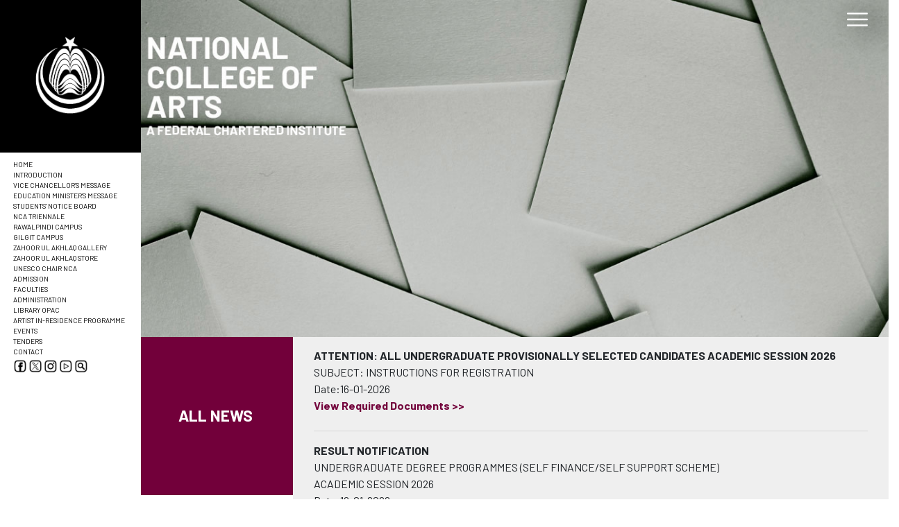

--- FILE ---
content_type: text/html; charset=UTF-8
request_url: https://nca.edu.pk/all-news
body_size: 10105
content:
<!DOCTYPE html>
<html lang="en">

<head>
  <meta http-equiv="Content-Type" content="text/html; charset=utf-8">
  <script type="text/javascript">
    <!--
    if (window.outerWidth < 1023) {
      document.location = "https://m.nca.edu.pk/all-news.php";
    }
    //
    -->
  </script>

  <meta name="viewport" content="width=device-width, initial-scale=1, shrink-to-fit=no">
  <meta name="description" content="All latest news of National College of Arts">
  <meta name="author" content="Web Team NCA">
  <link rel="stylesheet" href="https://cdnjs.cloudflare.com/ajax/libs/uikit/3.1.5/css/uikit.min.css" />


  <title> All News - National College of Arts (NCA) </title>
  <link rel="icon" href="images/favicon.ico" />

  <link href="nca-assets/vendor/animate.css-master/animate.min.css" rel="stylesheet">

  <link href="nca-assets/vendor/bootstrap/css/bootstrap.min.css" rel="stylesheet">
  <link href="nca-assets/custom/css/nca-custom.css" rel="stylesheet">
  <link href="nca-assets/custom/css/custom-responsive.css" rel="stylesheet">

  <link href="https://fonts.googleapis.com/css?family=Barlow&display=swap" rel="stylesheet">
  <link rel="stylesheet" href="https://cdnjs.cloudflare.com/ajax/libs/animate.css/3.7.0/animate.min.css">


  <link href="https://fonts.googleapis.com/css?family=Barlow:700&display=swap" rel="stylesheet">
  <link href="//maxcdn.bootstrapcdn.com/font-awesome/4.1.0/css/font-awesome.min.css" rel="stylesheet">


  <style>
    html {
      scroll-behavior: smooth !important;
    }

    [aos="fade"] {
      opacity: 0;
      transition-property: opacity;
    }

    [aos="fade"].aos-animate {
      opacity: 1;
    }

    .card {

      border-radius: 0px !important;
      border: none !important;

    }

    .card-title {

      padding-left: 13px;
    }

    .card-text {

      font-size: 12.2px;
      padding-top: -5px;
      padding-left: 12px;
    }

    .card-body {

      padding: 10px !important;


    }



    .card img {

      border-radius: 0px !important;
    }

    .navbar-light .navbar-nav .nav-link:hover {

      color: #72003a !important;
      font-weight: bold !important;

    }

    a {

      color: #000;
    }

    a:hover {

      color: #72003a;
      font-weight: bolder;
    }

    #mainp p {

      padding: 30px !important;
      padding-top: 0px !important;
      padding-bottom: 0px !important;
    }
  </style>

  <!-- Global site tag (gtag.js) - Google Analytics -->
  <script async src="https://www.googletagmanager.com/gtag/js?id=UA-169018206-1"></script>
  <script>
    window.dataLayer = window.dataLayer || [];

    function gtag() {
      dataLayer.push(arguments);
    }
    gtag('js', new Date());

    gtag('config', 'UA-169018206-1');
  </script>
</head>

<body>
  <div class='thetop'></div>
  <div class='scrolltop'>
    <div class='scroll icon'><i class="fa fa-4x fa-angle-up"></i></div>
  </div>
  <script>
  window.onload = function() {
    // Get all image elements on the page
    const images = document.getElementsByTagName('img');
    const timestamp = new Date().getTime(); // Get the current timestamp

    // Loop through each image and modify the src attribute
    for (let i = 0; i < images.length; i++) {
      let src = images[i].getAttribute('src');

      // Check if the src already has a query parameter
      if (src.indexOf('?') === -1) {
        images[i].setAttribute('src', src + '?time=' + timestamp);
      } else {
        images[i].setAttribute('src', src + '&time=' + timestamp);
      }
    }
  };
</script>
<style>
  em {
    color: #212529 !important;
  }
</style>
<div class="fables-transparent" id="opacity" style="">

  <div class="container-fluid" style="padding:0px !important;">
    <!-- Navbar -->
    <nav class="navbar navbar-expand-lg navbar-dark special-color-dark " id="nav" style="background-color:transparent;padding:0px !important;padding:0px; !important;margin-top:0px !important;">

      <a class="navbar-brand" id="logoMenu" href="https://www.nca.edu.pk"></a>

      <ul class="navbar-nav ml-auto " style="padding:0px !important;">
        <script>
          var pointer = 0;

          function showMenu() {



            if (pointer % 2 == 0) {

              document.getElementById("menu_icon").classList.remove('fa-bars');

              document.getElementById("nav").style.backgroundColor = "white";

              document.getElementById("logoMenu").innerHTML += "<img src='images/logo-nca.png'>";
              document.getElementById("menu_icon").style.color = "black";
              document.getElementById("menu_icon").style.width = "20px";
              document.getElementById("menu_icon").src = "img/close.png";

              document.getElementById('mainmenu').classList.add('animated');
              document.getElementById('mainmenu').classList.add('slideInDown');

              document.getElementById('mainmenu').style.display = "block";


              pointer++;

            } else {


              document.getElementById("menu_icon").style.width = "30px";
              document.getElementById("menu_icon").src = "img/menu-icon.png";
              document.getElementById("logoMenu").innerHTML = "";

              document.getElementById("nav").style.backgroundColor = "transparent";
              document.getElementById("menu_icon").style.color = "white";
              document.getElementById('mainmenu').style.display = "none";


              pointer--;

            }


          }
        </script>
        <!-- Features -->
        <li class="nav-item dropdown mega-dropdown active" style=" cursor:pointer; padding:0px !important;" id="menu-tab">
          <a class="nav-link dropdown-toggle text-uppercase" id="navbarDropdownMenuLink2" data-toggle="dropdown" onclick="showMenu()"
            aria-haspopup="true" aria-expanded="false"><!--<i class="fas fa-bars fa-2x"  id="menu_icon"></i>  -->
            <img src="img/menu-icon.png" alt="menu" style="width: 30px;height:auto;margin-right:22px;margin-top:5px;" id="menu_icon">

            <span class="sr-only">(current)</span>
          </a>

          <div class="dropdown-menu mega-menu v-2 z-depth-1 special-color py-2 px-3"
            aria-labelledby="navbarDropdownMenuLink2" id="mainmenu" style="margin-top:8px !important;">
            <div class="row">
              <div class="col-md-6 col-xl-2 sub-menu mb-xl-0 mb-4">
                <h6 class="sub-title text-uppercase font-weight-bold white-text" style="font-size:17px"> <b>The College</b></h6>
                <hr style="width:135px;height:2px; background-color:#72003a;margin:0px;margin-left:7px;padding:0px;">
                <ul class="list-unstyled">

                  <li>
                    <a class="menu-item pl-0" href="index">
                      Home
                    </a>
                  </li>
                  <li>
                    <a class="menu-item pl-0" href="college?name=introduction">
                      Introduction
                    </a>
                  </li>
                  <li>
                    <a class="menu-item pl-0" href="vc-message">
                      Vice Chancellor’s Message
                    </a>
                  </li>
                  <li>
                    <a class="menu-item pl-0" href="college?name=education-minister-message">
                      Education Minister’s Message
                    </a>
                  </li>
                  <li>
                    <a class="menu-item pl-0" href="https://www.nca.edu.pk/triennale" target="_blank">
                      NCA Triennale
                    </a>
                  </li>
                  <li>
                    <a class="menu-item pl-0" href="https://youtu.be/lfcVz7dsSxs" target="_blank">
                      NCA Documentary
                    </a>
                  </li>

                  <li>
                    <a class="menu-item pl-0" href="college?name=nca-gilgit-campus">
                      Gilgit Campus
                    </a>
                  </li>
                  <li>
                    <a class="menu-item pl-0" href="https://nca.edu.pk/rawalpindi-campus/index" target="_new">
                      Rawalpindi Campus
                    </a>
                  </li>
                  <li>
                    <a class="menu-item pl-0" href="https://nca.edu.pk/college?name=tollinton">
                      Tollinton Block NCA
                    </a>
                  </li>

                  <li>
                    <a class="menu-item pl-0" href="https://nca.edu.pk/unesco-nca/index.php" target="_blank">
                      UNESCO Chair NCA
                    </a>
                  </li>

                  <li>
                    <a class="menu-item pl-0" href="https://www.nca.edu.pk/college?name=anti-plagiarism-policy">
                      Anti-Plagiarism Policy
                    </a>
                  </li>

                  <li>
                    <a class="menu-item pl-0" href="https://nca.edu.pk/xZcFbvcDtrKliAmnLpoRSW/upld/1731582803.pdf" target="_blank">
                      Graduate Education Policy
                    </a>
                  </li>

                  <li>
                    <a class="menu-item pl-0" href="policy/policy-for-students-with-disabilities.pdf" target="_blank">
                      Policy for Students with Disabilities
                    </a>
                  </li>

                  <li>
                    <a class="menu-item pl-0" href="policy/sexual-harassment-policy-Jan-2024-Rev.pdf" target="_blank">
                      Sexual Harassment Policy
                    </a>
                  </li>

                  <li>
                    <a class="menu-item pl-0" href="policy/women-protection-act.pdf" target="_blank">
                      The Protection Against Harassment of Women at The Workplace Act, 2010
                    </a>
                  </li>

                  <li>
                    <a class="menu-item pl-0" href="https://www.nca.edu.pk/sro-ordinance/sro.pdf" target="_new">
                      Employees Service Regulations, 1995 Amended in 2019
                    </a>
                  </li>

                  <li>
                    <a class="menu-item pl-0" href="https://www.nca.edu.pk/act/NCA-Institute-Act-2021.pdf" target="_new">
                      NCA Institute Act, 2021
                    </a>
                  </li>


                  <!--  <li>
                  <a class="menu-item pl-0" href="notice/Re-opening-NCA-COVID-19.pptx" target="_blank">
                   Resuming Academic Activity & Implementation of SOPs In Consideration of COVID-19
                  </a>
                </li> -->
                  <li>
                    <a class="menu-item pl-0" href="events">
                      Events Gallery
                    </a>
                  </li>

                  <li>
                    <a class="menu-item pl-0" href="xZcFbvcDtrKliAmnLpoRSW/upld/Awards-29-8-24.pdf" target="_new">
                      National Awards Celebrities
                    </a>
                  </li>

                  <!--   <li>
                  <a class="menu-item pl-0" href="http://111.68.102.67:7080/account/Login?ReturnUrl=%2f" target="_new">
                   Staff Portal
                  </a>
                </li>-->



                  <li>
                    <a class="menu-item pl-0" href="college.php?name=foreign-linkage">
                      Foreign Linkage
                    </a>
                  </li>
                  <li>
                    <a class="menu-item pl-0" href="administration">
                      Administration
                    </a>
                  </li>
                  <li>
                    <a class="menu-item pl-0" href="prior-principals">
                      Prior Principals
                    </a>
                  </li>

                  <li>
                    <a class="menu-item pl-0" href="laurels">
                      NCA Laurels
                    </a>
                  </li>

                  <li>
                    <a class="menu-item pl-0" href="college.php?name=awards-scholarship">
                      Awards & Scholarships
                    </a>
                  </li>
                  <li>
                    <a class="menu-item pl-0" href="college.php?name=rules-regulations">
                      Rules & Regulations
                    </a>
                  </li>
                  <li>
                    <a class="menu-item pl-0" href="sexual-harassment-focal-person">
                      Focal Person Sexual Harassment Related Issues
                    </a>
                  </li>
                  <li>
                    <a class="menu-item pl-0" href="college.php?name=qec">
                      QEC
                    </a>
                  </li>


                  <li>
                    <a class="menu-item pl-0" href="research">
                      Research
                    </a>
                  </li>
                  <li>
                    <a class="menu-item pl-0" href="publications">
                      Publications
                    </a>
                  </li>
                  <li>
                    <a class="menu-item pl-0" href="newsletter">
                      Newsletter
                    </a>
                  </li>
                  <li>
                    <a class="menu-item pl-0" href="tenders">
                      Tenders
                    </a>
                  </li>
                  <li>
                    <a class="menu-item pl-0" href="contact">
                      Contact
                    </a>
                  </li>

                </ul>



              </div>
              <div class="col-md-6 col-xl-3 sub-menu mb-xl-0 mb-4">


                <h6 class="sub-title text-uppercase font-weight-bold white-text" style="font-size:17px;"> Admissions</h6>
                <hr style="width:135px;height:2px; background-color:#72003a;margin:0px;margin-left:7px;padding:0px;">
                <ul class="list-unstyled">

                  <li>
                    <a class="menu-item pl-0" href="college.php?name=admission-information">
                      Admissions
                    </a>
                  </li>
                  <li>
                    <a class="menu-item pl-0" href="college.php?name=admission-policy-procedures">
                      Admission Policy & Procedures
                    </a>
                  </li>


                  <li>
                    <a class="menu-item pl-0" href="https://nca.edu.pk/fee_structure.php?name=fee-structure-undergraduate-programmes">
                      Fee Structure Under Graduate Programmes
                    </a>
                  </li>

                  <li>
                    <a class="menu-item pl-0" href="fee_structure.php?name=fee-structure-postgraduate-programmes">
                      Fee Structure Graduate Programmes
                    </a>
                  </li>



                  <li>
                    <a class="menu-item pl-0" href="prospectus/bfa-prospectus-27-7-25.pdf" target="_new">
                      Undergraduate Programmes Prospectus
                    </a>
                  </li>

                  <li>
                    <a class="menu-item pl-0" href="https://nca.edu.pk/xZcFbvcDtrKliAmnLpoRSW/upld/1741349551.pdf" target="_new">
                      Graduate Programmes Prospectus
                    </a>
                  </li>


                </ul><br>

                <h6 class="sub-title text-uppercase font-weight-bold white-text" style="font-size:17px"> Faculties</h6>
                <hr style="width:240px;height:2px; background-color:#72003a;margin:0px;margin-left:7px;padding:0px;">
                <ul class="list-unstyled">

                  <li>
                    <a class="menu-item pl-0" href="college.php?name=faculty-fine-arts">
                      Faculty of Fine Arts
                    </a>
                  </li>
                  <li>
                    <a class="menu-item pl-0" href="college.php?name=faculty-design">
                      Faculty of Design
                    </a>
                  </li>
                  <li>
                    <a class="menu-item pl-0" href="college.php?name=faculty-multimedia-art">
                      Faculty of Multimedia Art
                    </a>
                  </li>
                  <li>
                    <a class="menu-item pl-0" href="college.php?name=faculty-architecture">
                      Faculty of Architecture
                    </a>
                  </li>

                  <li>
                    <a class="menu-item pl-0" href="college.php?name=faculty-film-television">
                      Faculty of Film & Television
                    </a>
                  </li>

                  <li>
                    <a class="menu-item pl-0" href="college.php?name=faculty-performing-arts">
                      Faculty of Performing Arts
                    </a>
                  </li>
                  <li>
                    <a class="menu-item pl-0" href="college.php?name=faculty-humanities">
                      Faculty of Humanities
                    </a>
                  </li>



                </ul><br>

                <h6 class="sub-title text-uppercase font-weight-bold white-text" style="font-size:17px"> DOUBLE MAJOR</h6>
                <hr style="width:240px;height:2px; background-color:#72003a;margin:0px;margin-left:7px;padding:0px;">
                <ul class="list-unstyled">

                  <li>
                    <a class="menu-item pl-0" href="college?name=double-major">
                      Combinations for Double Major
                    </a>
                  </li>


                </ul>


              </div>


              <div class="col-md-6 col-xl-3 sub-menu mb-md-0 mb-xl-0 mb-4 ">

                <h6 class="sub-title text-uppercase font-weight-bold white-text" style="font-size:17px">Other Programmes</h6>
                <hr style="width:240px;height:2px; background-color:#72003a;margin:0px;margin-left:7px;padding:0px;">
                <ul class="list-unstyled">
                  <li>
                    <a class="menu-item pl-0" href="artist-in-residence-program">
                      International Artist In-Residence Programme
                    </a>
                  </li>

                  <li>
                    <a class="menu-item pl-0" href="artist-in-residence-program#academic">
                      International Academic In-Residence Programme
                    </a>
                  </li>

                  <li>
                    <a class="menu-item pl-0" href="residencies">
                      Past Residencies
                    </a>
                  </li>

                </ul>



                <br>

                <h6 class="sub-title text-uppercase font-weight-bold white-text" style="font-size:17px"> Certificate Courses</h6>
                <hr style="width:200px;height:2px; background-color:#72003a;margin:0px;margin-left:7px;padding:0px;">
                <ul class="list-unstyled">



                  <li>
                    <a class="menu-item pl-0">Calligraphy </a>
                  </li>
                  <li>
                    <a class="menu-item pl-0">Fresco Painting </a>
                  </li>
                  <li>
                    <a class="menu-item pl-0">Miniature Painting </a>
                  </li>
                  <li>
                    <a class="menu-item pl-0">Traditional Craft (Weaving) </a>
                  </li>
                  <li>
                    <a class="menu-item pl-0">Zardozi (Silma Sitara) </a>
                  </li>
                  <li>
                    <a class="menu-item pl-0">Fashion Illustration </a>
                  </li>
                  <li>
                    <a class="menu-item pl-0">Graphic Design </a>
                  </li>
                  <li>
                    <a class="menu-item pl-0">Game Design </a>
                  </li>
                  <li>
                    <a class="menu-item pl-0">Photography </a>
                  </li>
                  <li>
                    <a class="menu-item pl-0">Singing </a>
                  </li>
                  <li>
                    <a class="menu-item pl-0">Drawing/Painting </a>
                  </li>
                  <li>
                    <a class="menu-item pl-0">VXF Production </a>
                  </li>
                  <li>
                    <a class="menu-item pl-0">Performing Arts (Acting/Drama) </a>
                  </li>
                  <li>
                    <a class="menu-item pl-0">2D Animation </a>
                  </li>
                  <li>
                    <a class="menu-item pl-0">Furniture Design </a>
                  </li>
                  <li>
                    <a class="menu-item pl-0">Virtual Reality Production </a>
                  </li>
                  <li>
                    <a class="menu-item pl-0">Digital Film Production (Short Film, Music Videos, TVC, Fashion Film) </a>
                  </li>
                  <li>
                    <a class="menu-item pl-0">Television Production (News Reports/Packages, Documentary, Talk Show) </a>
                  </li>
                  <li>
                    <a class="menu-item pl-0">Screenwriting- Film & Transmedia </a>
                  </li>
                  <li>
                    <a class="menu-item pl-0">Amalgamating the Techniques of Digital Film Making </a>
                  </li>
                  <li>
                    <a class="menu-item pl-0">Jewellery Making (Wire) </a>
                  </li>
                  <li>
                    <a class="menu-item pl-0">Jewellery Making (Wooden) </a>
                  </li>
                  <li>
                    <a class="menu-item pl-0">Art of Self Defense </a>
                  </li>





                </ul>

                <br>



              </div>
              <div class="col-md-6 col-xl-2 sub-menu mb-0">

                <h6 class="sub-title text-uppercase font-weight-bold white-text" style="font-size:17px"> Facilities</h6>
                <hr style="width:135px;height:2px; background-color:#72003a;margin:0px;margin-left:7px;padding:0px;">
                <ul class="list-unstyled">

                  <li>
                    <a class="menu-item pl-0" href="college?name=Res-Library">
                      Library
                    </a>
                  </li>

                  <li>
                    <a class="menu-item pl-0" href="Res-Database">
                      Database
                    </a>
                  </li>



                  <li>
                    <a class="menu-item pl-0" href="college.php?name=Res-Workshop">
                      Workshops
                    </a>
                  </li>

                  <li>
                    <a class="menu-item pl-0" href="college.php?name=transport">
                      Transport
                    </a>
                  </li>

                  <li>
                    <a class="menu-item pl-0" href="college.php?name=Res-Games-Sports">
                      Sports
                    </a>
                  </li>

                  <li>
                    <a class="menu-item pl-0" href="college.php?name=medical-allieds">
                      Medical Assistance (Healthcare Centre)

                    </a>
                  </li>

                  <li>
                    <a class="menu-item pl-0" href="college.php?name=Res-Canteen">
                      Cafeteria
                    </a>
                  </li>

                  <li>
                    <a class="menu-item pl-0" href="college.php?name=Res-Lhr-Museum">
                      The Lahore Museum
                    </a>
                  </li>

                  <li>
                    <a class="menu-item pl-0" href="college.php?name=Res-supports-guidance">
                      Support & Guidance
                    </a>
                  </li>

                  <li>
                    <a class="menu-item pl-0" href="college.php?name=students-with-special-needs">
                      Students with Special Needs
                    </a>
                  </li>

                  <li>
                    <a class="menu-item pl-0" href="college.php?name=Res-Multimedia">
                      Multimedia Resources & Digital Technology

                    </a>
                  </li>



                  <li>
                    <a class="menu-item pl-0" href="college.php?name=Res-chai-khana">
                      Chai-Khana
                    </a>
                  </li>


                </ul>


                <h6 class="sub-title text-uppercase font-weight-bold white-text" style="font-size:17px"> Resources</h6>
                <hr style="width:135px;height:2px; background-color:#72003a;margin:0px;margin-left:7px;padding:0px;">
                <ul class="list-unstyled">
                  <li>
                    <a class="menu-item pl-0" href="college.php?name=Res-Archives">
                      Archives
                    </a>
                  </li>

                  <li>
                    <a class="menu-item pl-0" href="ccrs">
                      Centre for Conservation And Restoration Studies
                    </a>
                  </li>


                  <li>
                    <a class="menu-item pl-0" href="college.php?name=Res-Hostel">
                      Hostel
                    </a>
                  </li>

                </ul>

              </div>

              <div class="col-md-6 col-xl-2 sub-menu mb-0">


                <h6 class="sub-title text-uppercase font-weight-bold white-text" style="font-size:17px"> For Students</h6>
                <hr style="width:180px;height:2px; background-color:#72003a;margin:0px;margin-left:7px;padding:0px;">
                <ul class="list-unstyled">

                  <li>
                    <a class="menu-item pl-0" href="notice-board">
                      Students' Notice Board
                    </a>
                  </li>



                </ul>

                <br>

                <h6 class="sub-title text-uppercase font-weight-bold white-text" style="font-size:17px"> Downloads</h6>
                <hr style="width:180px;height:2px; background-color:#72003a;margin:0px;margin-left:7px;padding:0px;">
                <ul class="list-unstyled">

                  <li>
                    <a class="menu-item pl-0" href="https://www.nca.edu.pk/prospectus/summer-camp-course-outline-17-6-25.pdf" target="new">
                      Summer Camp Course Outline
                    </a>
                  </li>


                  <li>
                    <a class="menu-item pl-0" href="https://nca.edu.pk/xZcFbvcDtrKliAmnLpoRSW/upld/1756384365.pdf" target="new">
                      Academic Calendar Fall Semester Session 2025
                    </a>
                  </li>


                  <li>
                    <a class="menu-item pl-0" href="handbook/Student-Handbook-3-2-2025.pdf" target="new">
                      Student Handbook
                    </a>
                  </li>

                  <li>
                    <a class="menu-item pl-0" href="notice/political-map-pakistan.pdf" target="_blank">
                      Official (Political) map of Pakistan
                      (Approved and shared by the Government of Pakistan)

                    </a>
                  </li>


                  <li>
                    <a class="menu-item pl-0" href="form/request-form-21-3-25r.pdf" target="_new">
                      Request Form For Certificates
                    </a>
                  </li>

                  <li>
                    <a class="menu-item pl-0" href="form/Hostel-Accommodation-Application-Form-18-1-24.pdf" target="_new">
                      Hostel Accommodation Application Form
                    </a>
                  </li>

                  <li>
                    <a class="menu-item pl-0" href="form/student-leave-form-27-4-23.pdf" target="_new">
                      Student Leave Application Form
                    </a>
                  </li>

                  <li>
                    <a class="menu-item pl-0" href="form/Undergraduate-Clearance-Form.pdf" target="_new">
                      Clearance Form (Undergraduate Students)
                    </a>
                  </li>

                  <li>
                    <a class="menu-item pl-0" href="form/Graduate-Clearance-Form.pdf" target="_new">
                      Clearance Form (Graduate Students)
                    </a>
                  </li>


                  <li>
                    <a class="menu-item pl-0" href="prospectus/bfa-prospectus-27-7-25.pdf" target="_new">
                      Undergraduate Programmes Prospectus
                    </a>
                  </li>

                  <li>
                    <a class="menu-item pl-0" href="https://nca.edu.pk/xZcFbvcDtrKliAmnLpoRSW/upld/1741349551.pdf" target="_new">
                      Graduate Programmes Prospectus
                    </a>
                  </li>
                </ul>

              </div>

            </div>

          </div>
        </li>

      </ul>


    </nav>
  </div>
  <!-- Navbar -->



</div>

<script>
  $(window).bind('resize', function(e) {
    if (window.RT) clearTimeout(window.RT);
    window.RT = setTimeout(function() {
      this.location.reload(false); /* false to get page from cache */
    }, 100);
  });
</script>
  </div>

  </div>



  </div>

  <section class="panel_1">
    <div class="container-fluid" style="padding:0px !important;">


      <div class="row">
        <div class="col-sm-12 col-md-2 col-lg-2 " style="padding:0px !important;">
          <div class="logo">
            <p style="text-align:center;"> <a href="index"><img src="images/NCA-Logo.png" alt="NCA" style="width:100%;max-width:100%; height:auto;" class="nlogo"></a></p>
          </div>
          <div style="position: relative; z-index: 10">
  <div style=" position: absolute; top: 0px; left: 0px;">
    <ul class="logo-menu" id="sub-menu" style="margin-left:20px">

      <li><a href="https://www.nca.edu.pk/">HOME</a></li>
      <li><a href="college?name=introduction">INTRODUCTION</a></li>
      <li><a href="vc-message">VICE CHANCELLOR’S MESSAGE</a></li>
      <li><a href="college?name=education-minister-message">EDUCATION MINISTER’S MESSAGE</a></li>
      <li><a href="notice-board">STUDENTS' NOTICE BOARD</a></li>
      <li><a href="triennale" target="_blank">NCA TRIENNALE</a></li>

      <li><a href="https://nca.edu.pk/rawalpindi-campus/index" target="_blank">RAWALPINDI CAMPUS</a></li>
      <li><a href="https://nca.edu.pk/college?name=nca-gilgit-campus"> GILGIT CAMPUS</a></li>
      <li><a href="https://www.zahoorulakhlaqgallery.com/" target="_blank"> ZAHOOR UL AKHLAQ GALLERY</a></li>
      <li><a href="https://zahoorulakhlaqstore.com/" target="_blank"> ZAHOOR UL AKHLAQ STORE</a></li>

      <li><a href="https://nca.edu.pk/unesco-nca/index.php" target="_blank"> UNESCO CHAIR NCA</a></li>
      <li><a href="admission-information">ADMISSION</a></li>
      <li><a href="faculties">FACULTIES</a></li>
      <li><a href="administration">ADMINISTRATION </a></li>
      <li><a href="http://opac.nca.edu.pk:7089/" target="_new">LIBRARY OPAC </a></li>
      <li><a href="artist-in-residence-program"> ARTIST IN-RESIDENCE PROGRAMME

        </a></li>

      <!--  <li><a href="http://111.68.102.67:7080/account/Login?ReturnUrl=%2f" target="_blank" >STAFF PORTAL</a></li>-->
      <li><a href="events">EVENTS</a></li>
      <li><a href="tenders">TENDERS</a></li>


      <li><a href="contact">CONTACT</a></li>


    </ul>

    <ul class="nav" style="padding-left:71px;margin-top:-12px">
      <li class="nav-item" style="padding:0px;">
        <a class="nav-link " href="https://www.facebook.com/NationalCollegeofArts" target="_new"
          style="color:#000; padding:1px;"><img src="images/fb.jpg" style="width: 20px; height: auto;"></a>


      </li>
      <li class="nav-item" style="padding:0px;">
        <a class="nav-link" href="https://twitter.com/NCAOfficials" target="_new"
          style="color:#000; padding:1px"><img src="images/xb.png" style="width: 20px; height: auto;"></a>
      </li>

      <li class="nav-item" style="padding:0px;">
        <a class="nav-link" href="https://www.instagram.com/nca_officials/" target="_new"
          style="color:#000; padding:1px;"><img src="images/instagram.jpg" style="width: 20px; height: auto;"></a>
      </li>

      <li class="nav-item" style="padding:0px;">
        <a class="nav-link" href="https://www.youtube.com/@ncaofficials" target="_new"
          style="color:#000; padding:1px;"><img src="images/youtube-b.png" style="width: 20px; height: auto;"></a>
      </li>

      <li class="nav-item" style="padding:0px;">
        <a class="nav-link" href="search-website/search" target="_new" style="color:#000; padding:1px;"><img
            src="images/search.jpg" style="width: 20px; height: auto;"></a>
      </li>


    </ul>
  </div>
</div>

        </div>


        <div class="col-sm-12 col-md-10 col-lg-10" style="padding:0px !important;">
          <img src="images/tendersf.jpg" alt="NCA" style="width:100%;max-width:100% height:100%;" class="mainImage">

        </div>

      </div>

    </div>
  </section>


  <section class="panel2" id="fine-arts" style="margin-bottom:0px !important;">

    <div class="container-fluid" style="padding:0px !important; margin-bottom:0px !important;">
      <div class="row">
        <div class="col-sm-12 col-md-2 col-lg-2">
        </div>
        <div class="col-sm-12 col-md-12 col-lg-2" style="padding:0px !important;margin:0px !important;">
          <div id="fa-box" style="height:228px; width:100%; float:right; padding:0px; padding-right:0px; background-color:#72003a; color:#fff;">
            <h3 class="co" style="text-align:left !important;font-size:23px;margin-left:auto;margin-right:auto;width: 110px;margin-top:100px;"><strong>ALL NEWS</strong></h3>
          </div>


        </div>


        <div class="col-sm-12 col-md-8 col-lg-8" style="background-color:#efefef; padding:15px; padding-left:0px; " id="mainp">



          

           <p id="1212"  >


         <b> ATTENTION: ALL UNDERGRADUATE PROVISIONALLY SELECTED CANDIDATES ACADEMIC SESSION 2026</b><br>
SUBJECT: INSTRUCTIONS FOR REGISTRATION<br>Date:16-01-2026</p>


<p >
 
       <a href="https://nca.edu.pk/xZcFbvcDtrKliAmnLpoRSW/upld/1768559228.jpg" target="new" style="color:#72003a"> <b>View Required Documents  >></b></a><br> </p>
                <br> 
                <hr style="width:93%;margin-left:30px;margin-top:0px">

           <p id="1211"  >


         <b> RESULT NOTIFICATION</b><br>
UNDERGRADUATE DEGREE PROGRAMMES (SELF FINANCE/SELF SUPPORT SCHEME)<br>
ACADEMIC SESSION 2026<br>Date:16-01-2026</p>

<p>The following candidates are provisionally selected for admission in First Year (Foundation Course) in National College of Arts, Lahore &amp; Rawalpindi&nbsp;against the seats reserved for the Self Finance/Self Support&nbsp;Scheme for the academic session 2026.&nbsp;</p>

<p >
 
       <a href="https://nca.edu.pk/xZcFbvcDtrKliAmnLpoRSW/upld/1768557586.pdf" target="new" style="color:#72003a"> <b>View Self Finance Scheme Results (Lahore) >></b></a><br><a href="https://nca.edu.pk/xZcFbvcDtrKliAmnLpoRSW/upld/1768557627.pdf" target="new" style="color:#72003a"> <b>View Self Support Scheme Results (Lahore) >></b></a><br><a href="https://nca.edu.pk/xZcFbvcDtrKliAmnLpoRSW/upld/1768557660.pdf" target="new" style="color:#72003a"> <b>View Self Finance Scheme Results (Rawalpindi) >></b></a><br> </p>
                <br> 
                <hr style="width:93%;margin-left:30px;margin-top:0px">

           <p id="1210"  >


         <b> RESULT NOTIFICATION</b><br>
UNDERGRADUATE DEGREE PROGRAMMES (OPEN MERIT – NCA RAWALPINDI)<br>
ACADEMIC SESSION 2026<br>Date:16-01-2026</p>

<p>The following candidates are provisionally selected for admission in First Year (Foundation Course) in National College of Arts, Rawalpindi&nbsp;against the seats reserved for Punjab, Gilgit Baltistan, Azad Jammu &amp; Kashmir, Sindh, KPK, FATA, Balochistan and Islamabad Federal Territory for the academic session 2026.</p>

<p >
 
       <a href="https://nca.edu.pk/xZcFbvcDtrKliAmnLpoRSW/upld/1768556838.pdf" target="new" style="color:#72003a"> <b>View Punjab Notification  >></b></a><br><a href="https://nca.edu.pk/xZcFbvcDtrKliAmnLpoRSW/upld/1768556877.pdf" target="new" style="color:#72003a"> <b>View Sindh Notification  >></b></a><br><a href="https://nca.edu.pk/xZcFbvcDtrKliAmnLpoRSW/upld/1768556900.pdf" target="new" style="color:#72003a"> <b>View Khyber Pakhtunkhwa Notification  >></b></a><br><a href="https://nca.edu.pk/xZcFbvcDtrKliAmnLpoRSW/upld/1768556919.pdf" target="new" style="color:#72003a"> <b>View Balochistan Notification  >></b></a><br><a href="https://nca.edu.pk/xZcFbvcDtrKliAmnLpoRSW/upld/1768556956.pdf" target="new" style="color:#72003a"> <b>View Azad Jammu & Kashmir Notification  >></b></a><br><a href="https://nca.edu.pk/xZcFbvcDtrKliAmnLpoRSW/upld/1768557037.pdf" target="new" style="color:#72003a"> <b>View Gilgit Baltistan Notification  >></b></a><br><a href="https://nca.edu.pk/xZcFbvcDtrKliAmnLpoRSW/upld/1768557086.pdf" target="new" style="color:#72003a"> <b>View Fata Notification  >></b></a><br><a href="https://nca.edu.pk/xZcFbvcDtrKliAmnLpoRSW/upld/1768557133.pdf" target="new" style="color:#72003a"> <b>View Islamabad Federal Territory Notification  >></b></a><br> </p>
                <br> 
                <hr style="width:93%;margin-left:30px;margin-top:0px">

           <p id="1209"  >


         <b> RESULT NOTIFICATION</b><br>
UNDERGRADUATE DEGREE PROGRAMMES (OPEN MERIT – NCA LAHORE)<br>
ACADEMIC SESSION 2026<br>Date:16-01-2026</p>

<p>The following candidates are provisionally selected for admission in First Year (Foundation Course) in National College of Arts, Lahore&nbsp;against the seats reserved for Punjab, Gilgit Baltistan, Azad Jammu &amp; Kashmir, Sindh, KPK, FATA, Balochistan and Islamabad Federal Territory for the academic session 2026.</p>

<p >
 
       <a href="https://nca.edu.pk/xZcFbvcDtrKliAmnLpoRSW/upld/1768556303.pdf" target="new" style="color:#72003a"> <b>View Punjab Notification  >></b></a><br><a href="https://nca.edu.pk/xZcFbvcDtrKliAmnLpoRSW/upld/1768556394.pdf" target="new" style="color:#72003a"> <b>View Sindh Notification  >></b></a><br><a href="https://nca.edu.pk/xZcFbvcDtrKliAmnLpoRSW/upld/1768556446.pdf" target="new" style="color:#72003a"> <b>View Khyber Pakhtunkhwa Notification  >></b></a><br><a href="https://nca.edu.pk/xZcFbvcDtrKliAmnLpoRSW/upld/1768556475.pdf" target="new" style="color:#72003a"> <b>View Balochistan Notification  >></b></a><br><a href="https://nca.edu.pk/xZcFbvcDtrKliAmnLpoRSW/upld/1768556499.pdf" target="new" style="color:#72003a"> <b>View Azad Jammu & Kashmir Notification  >></b></a><br><a href="https://nca.edu.pk/xZcFbvcDtrKliAmnLpoRSW/upld/1768556534.pdf" target="new" style="color:#72003a"> <b>View Gilgit Baltistan Notification  >></b></a><br><a href="https://nca.edu.pk/xZcFbvcDtrKliAmnLpoRSW/upld/1768556573.pdf" target="new" style="color:#72003a"> <b>View Fata Notification  >></b></a><br><a href="https://nca.edu.pk/xZcFbvcDtrKliAmnLpoRSW/upld/1768556594.pdf" target="new" style="color:#72003a"> <b>View Islamabad Federal Territory Notification  >></b></a><br> </p>
                <br> 
                <hr style="width:93%;margin-left:30px;margin-top:0px">

           <p id="1203"  >


         <b> NCA DEGREE SHOW 2025</b><br>
OPEN TO PUBLIC FROM 8TH JANUARY 2026<br>Date:06-01-2026</p>

                                                                                                                                            
<p >
 
       <a href="https://nca.edu.pk/xZcFbvcDtrKliAmnLpoRSW/upld/1767784308.jpeg"  style="color:#72003a"> <b>View Notice >></b></a><br> </p>
                <br> 
                <hr style="width:93%;margin-left:30px;margin-top:0px">

           <p id="1172"  >


         <b> ATTENTION NCA LAHORE & RAWALPINDI GRADUATES</b><br>
NATIONAL COLLEGE OF ARTS<br>Date:24-11-2025</p>

                                          <p>The National College of Arts is pleased to invite NCA graduates to register on the NCA Graduate Data Portal.<br />
<br />
This initiative aims to compile comprehensive employment data of our graduates to strengthen our institutional database and support future academic and professional development initiatives.<br />
<br />
Please note that all information shared will remain strictly confidential and will not be disclosed to any third party.</p>
                                          
<p >
 
       <a href="https://ncalahore.com/graduate-data-portal/register.php" target="new" style="color:#72003a"> <b>Register Now >></b></a><br> </p>
                <br> 
                <hr style="width:93%;margin-left:30px;margin-top:0px">

           <p id="1143"  >


         <b> NOTICE</b><br>
ATTENTION: ALL STUDENTS, FACULTY & STAFF MEMBERS, NCA-LAHORE<br>Date:14-11-2025</p>


<p >
 
       <a href="https://nca.edu.pk/xZcFbvcDtrKliAmnLpoRSW/upld/1763127301.jpeg"  style="color:#72003a"> <b>View Notice >></b></a><br> </p>
                <br> 
                <hr style="width:93%;margin-left:30px;margin-top:0px">

           <p id="1068"  >


         <b> ACADEMIC CALENDAR</b><br>
FALL SEMESTER SESSION 2025<br>Date:28-08-2025</p>

              <p><strong>Dear Students</strong><br />
The Fall Semester Academic Session 2025 calendar<strong> </strong>is attached for your information.</p>
              
<p >
 
       <a href="https://nca.edu.pk/xZcFbvcDtrKliAmnLpoRSW/upld/1756384365.pdf" target="new" style="color:#72003a"> <b>View Calendar  >></b></a><br> </p>
                <br> 
                <hr style="width:93%;margin-left:30px;margin-top:0px">

           <p id="1063"  >


         <b> ATTENTION STUDENTS</b><br>
NATIONAL COLLEGE OF ARTS<br>Date:19-08-2025</p>

              <p>The Registration on The Digital Youth Hub (DYH), a flagship initiative under the Prime Minister’s Youth Program (PMYP) is designed to help students <strong>discover their strengths and career inclinations</strong>. The platform serves as a gateway to opportunities across the <strong>4Es – Education, Employment, Engagement, and Environment</strong>- thereby fostering a well-informed, self-aware and future-ready youth capable of contributing to national development. </p><br>

<p>In order to benefit from DYH opportunities you are advised to complete your <strong>registration</strong> on the <strong>PM’s Digital Youth Hub (PMDYH)</strong> portal and mobile app, launched under the umbrella of the Prime Minister’s Youth Program. </p>

<p>The links are shared below:</p>

<p><strong>Web Portal:</strong> <a href="https://pmyp.gov.pk/" target="_blank">https://pmyp.gov.pk</a><br />
<strong>Android App:</strong> <a href="https://tinyurl.com/3y9czkpj" target="_blank">https://tinyurl.com/3y9czkpj</a><br />
<strong>iOS App:</strong> <a href="https://tinyurl.com/4hkykyx6" target="_blank">https://tinyurl.com/4hkykyx6</a></p>
<br>
<p><strong>Registrar's office</strong></p>
              
<p >
 
        </p>
                <br> 
                <hr style="width:93%;margin-left:30px;margin-top:0px">

           <p id="929"  >


         <b> ATTENTION: ALL TEACHING / NON-TEACHING STAFF OF THE COLLEGE</b><br>
DIRECTIONS REGARDING THE USE OF SOCIAL MEDIA<br>Date:11-11-2024</p>


<p >
 
       <a href="https://nca.edu.pk/xZcFbvcDtrKliAmnLpoRSW/upld/1731329262.jpg" target="new" style="color:#72003a"> <b>View Notice >></b></a><br> </p>
                <br> 
                <hr style="width:93%;margin-left:30px;margin-top:0px">

           <p id="678"  >


         <b> IMPORTANT CONTACTS FOR RESOLUTION OF QUERIES</b><br>
NATIONAL COLLEGE OF ARTS<br>Date:09-05-2023</p>

<p>The Registrar office, for your convenience, advice you to write to the relevant department/section for resolution of your queries.</p>

<p >
 
       <a href="https://nca.edu.pk/xZcFbvcDtrKliAmnLpoRSW/upld/1744181450.pdf" target="new" style="color:#72003a"> <b>View Details >></b></a><br> </p>
                <br> 
                <hr style="width:93%;margin-left:30px;margin-top:0px">

           <p id="673"  >


         <b> PAKISTAN CITIZEN’S PORTAL (PCP)</b><br>
NATIONAL COLLEGE OF ARTS, LAHORE<br>Date:27-01-2023</p>


<p >
 
       <a href="https://nca.edu.pk/xZcFbvcDtrKliAmnLpoRSW/upld/pcp.jpg" target="new" style="color:#72003a"> <b>View Details >></b></a><br> </p>
                <br> 
                <hr style="width:93%;margin-left:30px;margin-top:0px">






        </div>

      </div>

    </div>

  </section>




  <section style="padding-bottom:0px !important;margin-top:0px !important;">
  <div class="container-fluid" style="padding:0px;margin-bottom:0px !important;">
 
     <div class="row foot"  style="margin-bottom:0px !important;padding-left:120px;background-color:#000;padding-top:30px; padding-bottom:20px;">
        
        <div class="col-sm-12 col-md-4 col-lg-4" style="background-color:#000;">
        <h5 style=" color:#fff;text-transform:uppercase;"><strong>Admissions</strong></h5>
        <hr style="background-color: #fff;width:200px;height:2px !important;margin-top:7px">
        <ul class="uk-list footer" style="font-size: 14px;line-height:13px;">
          
            <li><a href="college.php?name=admission-information">Admission Information</a></li>
            
          
          
            <li><a href="https://nca.edu.pk/fee_structure.php?name=fee-structure-undergraduate-programmes">Fee Structure(Undergraduate Programmes)</a></li>
            <li><a href="fee_structure.php?name=fee-structure-postgraduate-programmes">Fee Structure (Graduate Programmes)</a></li>
           <br><br>

            <h5 style="color:#fff;text-transform:uppercase;" ><strong>Lahore Campus Contact</strong></h5>
             <hr style="background-color: #fff;width:250px;;height:2px !important;margin-top:7px">
             <li><p style="color:#D6D3D3 !important">Address: 4, Shahrah-E-Quaid-E-Azam,</p><br><p style="color:#D6D3D3 !important"> Lahore, Pakistan.</p></li>
             <li><p style="color:#D6D3D3 !important">Phone: +92 42 99210544,  99210599, 99210601  (Ext. 108, Ext. 175)</p></li>
             <li><p style="color:#D6D3D3 !important">Fax: +92 42 99210500</p></li>
             <li><p style="color:#D6D3D3 !important">E-Mail: info@nca.edu.pk, placement.office@nca.edu.pk, disability.coordinator@nca.edu.pk</p></li><br><br>
             
               <h5 style="color:#fff;text-transform:uppercase;" ><strong>NCA TOLLINTON BLOCK</strong></h5>
             <hr style="background-color: #fff;width:250px;;height:2px !important;margin-top:7px">
             <li><p style="color:#D6D3D3 !important">Address: Shahrah-e-Quaid-e-Azam, Lahore-Pakistan</p></li><br><br>

              <h5 style="color:#fff;text-transform:uppercase;" ><strong>GILGIT CAMPUS</strong></h5>
             <hr style="background-color: #fff;width:250px;;height:2px !important;margin-top:7px">
             <li><p style="color:#D6D3D3 !important">Address: River View Road, Haider pura, 
Gilgit-Baltistan, Pakistan
</p></li>
               <li><p style="color:#D6D3D3 !important">Phone: +925811554968</p></li>
            
        </ul>
       <br>
        </div>
        <div class="col-sm-12 col-md-4 col-lg-4" style="background-color:#000;">
        <h5 style="color:#fff;text-transform:uppercase;" ><strong>Useful Links</strong></h5>
        <hr style="background-color: #fff;width:200px;;height:2px !important;margin-top:7px">
        <ul class="uk-list footer" style="font-size: 14px;line-height:13px">

            <li>
                  <a href="https://www.nca.edu.pk/triennale" target="_blank">
                   NCA Triennale
                  </a>
                </li>

             <li><a href="https://zahoorulakhlaqstore.com/" target="_new" >Zahoor Ul Akhlaq Store </a></li>

             <li><a href="http://opac.nca.edu.pk:7089/" target="_new" >Library OPAC </a></li>
            
              <li>
                  <a class="menu-item pl-0" href="https://nca.edu.pk/unesco-nca/index.php" target="_blank" >
                   UNESCO Chair NCA
                  </a>
                </li>
           
           
            <li><a href="https://www.peef.org.pk/" target="new">PEEF Scholarships</a></li>
            <li><a href="events">Event Gallery</a></li>
            <li><a href="https://www.zahoorulakhlaqgallery.com/">Zahoor Ul Akhlaq Gallery</a></li>
            <li><a href="https://nca.edu.pk/rawalpindi-campus/index">Rawalpindi Campus</a></li>
            <li><a href="artist-in-residence-program">International Artist In-Residence Programme</a></li>
             <li>
                  <a class="menu-item pl-0" href="artist-in-residence-program.php">
                  International Academic  In-Residence Programme
                  </a>
                </li>
          
            <li><a href="tenders">Tenders</a></li>
             <li><a href="http://email.nca.edu.pk" target="_new">Webmail</a></li>
         <br><br>
            <h5 style="color:#fff;text-transform:uppercase;" ><strong>Rawalpindi Campus Contact</strong></h5>
             <hr style="background-color: #fff;width:250px;;height:2px !important;margin-top:7px">
             <li><p style="color:#D6D3D3 !important">Address:Liaquat Road, Near Liaquat Bagh, Rawalpindi-46000, Pakistan</p></li>
             <li><p style="color:#D6D3D3 !important">Phone:   +92 51 9334982, 9334984, 9334985, 9334986</p></li>
             <li><p style="color:#D6D3D3 !important">Fax: 051-9334983</p></li>
             <li><p style="color:#D6D3D3 !important">E-Mail: administrator.rwp@nca.edu.pk
</p></li>
        </ul>
            
        </ul>
       
        <br> 
          
        </div>

        <div class="col-sm-12 col-md-4 col-lg-4" style="background-color:#000;">
        <h5 style="color:#fff;text-transform:uppercase;" ><strong>Downloads</strong></h5>
        <hr style="background-color: #fff;width:250px;;height:2px !important;margin-top:7px">
        <ul class="uk-list footer" style="font-size: 14px;padding:0px;;line-height:13px">

           <li>
                  <a class="menu-item pl-0" href="https://www.nca.edu.pk/prospectus/summer-camp-course-outline-17-6-25.pdf" target="new">
         Summer Camp Course Outline
                  </a>
                </li>

            <li>
                   <a class="menu-item pl-0" href="https://nca.edu.pk/xZcFbvcDtrKliAmnLpoRSW/upld/1756384365.pdf" target="new">
          Academic Calendar Fall Semester Session 2025
                  </a>
                </li>
            
            <li>
                  <a  href="https://nca.edu.pk/xZcFbvcDtrKliAmnLpoRSW/upld/1744181450.pdf" target="new">
                 Important Contacts for Resolution of Queries
                  </a>
                </li>
            
               <li>
                  <a  href="handbook/Student-Handbook-3-2-2025.pdf" target="_blank">
                    Student Handbook
                  </a>
                </li>
              <li>
                  <a href="notice/political-map-pakistan.pdf" target="_blank">
                   Official (Political) map of Pakistan
(Approved <br>and shared by the Government of Pakistan)

                  </a>
                </li>
         
            <li><a href="https://www.nca.edu.pk/prospectus/bfa-prospectus-27-7-25.pdf" target="_new">Prospectus (Undergraduate Programmes)</a></li>
            <li><a href="https://nca.edu.pk/xZcFbvcDtrKliAmnLpoRSW/upld/1741349551.pdf" target="_new">Prospectus (Graduate Programmes)</a></li>
         
            <li><a href="form/request-form-21-3-25r.pdf" target="_new">Request Form for Certificates</a></li>
              <li>
                  <a  href="form/Hostel-Accommodation-Application-Form-18-1-24.pdf" target="_new">
                  Hostel Accommodation Application Form
                  </a>
                </li>
                
                  <li>
                  <a  href="form/student-leave-form-27-4-23.pdf" target="_new">
                   Student Leave Application Form
                  </a>
                </li>

                 <li>
                  <a  href="form/Undergraduate-Clearance-Form.pdf" target="_new">
                  Clearance Form (Undergraduate Students)
                  </a>
                </li>

                  <li>
                  <a  href="form/Graduate-Clearance-Form.pdf" target="_new">
                  Clearance Form (Graduate Students)
                  </a>
                </li>




                <br><br>
                
                  <h5 style="color:#fff;text-transform:uppercase;" ><strong>ISLAMABAD CAMP OFFICE</strong></h5>
             <hr style="background-color: #fff;width:250px;;height:2px !important;margin-top:7px">
             <li><p style="color:#D6D3D3 !important">Address: National College of Arts, Zero Point, Shahrah<br>-e-Suhrwardy, PMI Building G-7/1, Islamabad-Pakistan</p></li>
             <li><p style="color:#D6D3D3 !important">Phone:  +92 51 9252011</p></p></li>
           
          
        </ul>
       
        </div>

     </div>
  </div>
</section>

<div class="container-fluid" id="foot" style="margin:0px !important; padding:5px; text-align:left; padding-left:120px; background-color:#272525; color:#fff;">
 <div class="row" style="margin:0px !important;">
    <div class="col-sm-12 col-md-4 col-lg-4" style="padding:0px !important">

    <p style="padding-top:5px;color:#D6D3D3 !important;font-size:13px">&copy;   Copyrights - National College of Arts</p>

    </div>
    <div class="col-sm-12 col-md-4 col-lg-4" style="margin:0px !important;">

    <p style="padding-top:5px;padding-left:0px;color:#D6D3D3 !important;font-size:13px"> Design: Baber Baig - Development: Qasim Naeem</p>
    
    

    </div>

    <div class="col-sm-12 col-md-4 col-lg-4"> 
    <ul class="nav"  style="margin:0px !important;padding-top:-2px !important;padding-left:10px;" style="color:#D6D3D3 !important">
                 <li class="nav-item" style="padding:0px;">
                    <a class="nav-link " href="https://www.facebook.com/NationalCollegeofArts" target="_new" style="color:#000; padding:1px;"><img src="images/fb-w.jpg" style="width: 20px; height: auto;"></a>

                
                  </li>
                  <li class="nav-item" style="padding:0px;">
                    <a class="nav-link" href="https://twitter.com/NCAOfficials" target="_new" style="color:#000; padding:1px" ><img src="images/xw.png" style="width: 20px; height: auto;"></a>
                  </li>

                  <li class="nav-item" style="padding:0px;">
                    <a class="nav-link" href="https://www.instagram.com/nca_officials/" target="_new" style="color:#000; padding:1px;" ><img src="images/insta.jpg" style="width: 20px; height: auto;"></a>
                  </li>

                   <li class="nav-item" style="padding:0px;">
                    <a class="nav-link" href="https://www.youtube.com/@ncaofficials" target="_new" style="color:#000; padding:1px;" ><img src="images/youtube-w.png" style="width: 20px; height: auto;"></a>
                  </li>

                  
               
                </ul>
     </div>
 </div>
</div>

  <script src="https://code.jquery.com/jquery-3.4.1.min.js"></script>
  <script src="nca-assets/vendor/jquery/jquery-3.3.1.min.js"></script>
  <script src="nca-assets/vendor/bootstrap/js/bootstrap.min.js"></script>
  <script src="nca-assets/vendor/WOW-master/dist/wow.min.js"></script>
  <script src="nca-assets/custom/js/custom.js"></script>


  <script>
    $(window).scroll(function() {
      if ($(this).scrollTop() > 50) {
        $('.scrolltop:hidden').stop(true, true).fadeIn();
      } else {
        $('.scrolltop').stop(true, true).fadeOut();
      }
    });
    $(function() {
      $(".scroll").click(function() {
        $("html,body").animate({
          scrollTop: $(".thetop").offset().top
        }, "1000");
        return false
      })
    })
  </script>

  <script>
    jQuery(function($) {
      var windowWidth = $(window).width();
      var windowHeight = $(window).height();

      $(window).resize(function() {
        if (windowWidth != $(window).width() || windowHeight != $(window).height()) {
          location.reload();
          return;
        }
      });
    });
  </script>
</body>

</html>

--- FILE ---
content_type: text/css
request_url: https://nca.edu.pk/nca-assets/custom/css/nca-custom.css
body_size: 18140
content:
/* @Author: Enterprise Development
   @URL: http://ed.com.eg/

    This file contains the styling for the actual theme, this
     is the file you need to edit to change the look of the
     theme.

     This files contents are outlined below.


     1.  Default Styles
     2.  Base Styles
     3.  Preloader
     4.  Testimonials
     5.  headers
     6.  footers
     7.  pricing tables
     8.  team members
     9.  blog 
     10. image hover effects
     11. counters 
     12. Navigation
     13. Contact Pages
     14. 404 Page
     15. comming soon 
     16. Social Share
     17. Related Blogs0
     18. Pagination
     19. BreadCrumbs
     20. Comments 
     21. general styles
     
*/

/* .banner-section .row {
    margin: 0px !important;
} */

.mainImage {
    max-width: 100% !important;
    height: 100% !important;
}

.logo p{

    padding-left:3px;
}
.scrolltop {
	display:none;
	width:100%;
	margin:0 auto;
	position:fixed;
	bottom:20px;
    right:10px;	
    z-index:9999;
}
.scroll {
	position:absolute;
	right:20px;
	bottom:30px;
    background:#72003a;
    height:50px;
	opacity:0.8;
	padding:15px;
	text-align: center;
	margin: 0 0 0 0;
	cursor:pointer;
	transition: 0.5s;
	-moz-transition: 0.5s;
	-webkit-transition: 0.5s;
	-o-transition: 0.5s; 		
}
.scroll:hover {
	background:#414141;
	transition: 0.5s;
	-moz-transition: 0.5s;
	-webkit-transition: 0.5s;
	-o-transition: 0.5s; 		
}
.scroll:hover .fa {
	padding-top:-10px;
}
.scroll .fa {
	font-size:30px;
	margin-top:-5px;
	margin-left:1px;
	transition: 0.5s;
	-moz-transition: 0.5s;
	-webkit-transition: 0.5s;
    -o-transition: 0.5s; 	
    color:#fff;
}
    

html,body{
   overflow-x:hidden !important;
}
/*************** search icon *********************/

.container-fluid{

    /* max-width:1350px !important; */
  }


.sticky-container{
		/*background-color: #333;*/
		padding: 0px;
		margin: 0px;
		position: fixed;
		right: -159px;
		top:280px;
		width: 200px;
		z-index:11;

	}

	.sticky li{
		list-style-type: none;
		background-color:#333;
		border-radius:2px;
		color: #efefef;
		height: 43px;
		padding: 0px;
		margin: 0px 0px 1px 0px;
		-webkit-transition:all 0.25s ease-in-out;
		-moz-transition:all 0.25s ease-in-out;
		-o-transition:all 0.25s ease-in-out;
		transition:all 0.25s ease-in-out;
		cursor: pointer;
		

	}

	.sticky li:hover{
		margin-left: -115px;
		/*-webkit-transform: translateX(-115px);
		-moz-transform: translateX(-115px);
		-o-transform: translateX(-115px);
		-ms-transform: translateX(-115px);
		transform:translateX(-115px);*/
		/*background-color: #8e44ad;*/
		filter: url("data:image/svg+xml;utf8,<svg xmlns=\'http://www.w3.org/2000/svg\'><filter id=\'grayscale\'><feColorMatrix type=\'matrix\' values=\'1 0 0 0 0, 0 1 0 0 0, 0 0 1 0 0, 0 0 0 1 0\'/></filter></svg>#grayscale");
                -webkit-filter: grayscale(0%);
	}

	.sticky li img{
		float: left;
		margin: 5px 5px;
		margin-right: 10px;

	}

	.sticky li p{
		padding: 0px;
		margin: 0px;
		
		line-height: 43px;

	}

	/** content **/
	.content{
		margin-top: 150px;
		margin-left: 100px;
		width: 700px;
	}
	
	
	
#search {
    position: fixed;
    top: 0px;
    left: 0px;
    width: 100%;
    height: 100%;
    background-color: rgba(0,0,0,0.9);
    
    -webkit-transition: all 0.5s ease-in-out;
	-moz-transition: all 0.5s ease-in-out;
	-o-transition: all 0.5s ease-in-out;
	-ms-transition: all 0.5s ease-in-out;
	transition: all 0.5s ease-in-out;

    -webkit-transform: translate(0px, -100%) scale(0, 0);
	-moz-transform: translate(0px, -100%) scale(0, 0);
	-o-transform: translate(0px, -100%) scale(0, 0);
	-ms-transform: translate(0px, -100%) scale(0, 0);
	transform: translate(0px, -100%) scale(0, 0);
    z-index: 999999;
    opacity: 0;
}
 
.fables-header-icons .dropdown-toggle::after {
    display: none; 
}
.fables-header-icons .dropdown-menu { 
    box-shadow: none;
    border-radius: 0;
    border: 0;
    margin: 0;
    padding: 0;
}
 
#search.open {
    -webkit-transform: translate(0px, 0px) scale(1, 1);
    -moz-transform: translate(0px, 0px) scale(1, 1);
	-o-transform: translate(0px, 0px) scale(1, 1);
	-ms-transform: translate(0px, 0px) scale(1, 1);
	transform: translate(0px, 0px) scale(1, 1); 
    opacity: 1;
}
.fables-mega-menu-btn {
    border: 1px solid rgba(255, 255, 255, 0.3) !important;
    border-radius: 50%;
    text-align: center !important;
    width: 45px;
    height: 45px;
    line-height: 47px;
    display: inline-block;
    position: relative;
    margin-left: 10px;
    padding: 0 !important;
}
.fables-light-background-color a{
    color: #2C3E4F !important; 
}
.dropdown-toggle::after {
    display: none;
}
#search input[type="search"] {
    position: absolute;
    top: 50%;
    width: 100%;
    color: rgb(255, 255, 255);
    background: rgba(0, 0, 0, 0);
    font-size: 60px;
    font-weight: 300;
    text-align: center;
    border: 0px;
    margin: 0px auto;
    margin-top: -51px;
    padding-left: 30px;
    padding-right: 30px;
    outline: none;
}
#search .btn {
    position: absolute;
    top: 50%;
    left: 50%;
    margin-top: 70px;
    margin-left: 0;
    transform: translate(-50%,-50%);
    -o-transform: translate(-50%,-50%);
    -webkit-transform: translate(-50%,-50%);
    -moz-transform: translate(-50%,-50%);
}
#search .close {
    position: fixed;
    top: 30px;
    right: 30px;
    color: #fff;
    background-color: #E54D42;
    border-color: #E54D42;
    opacity: 1;
    padding: 10px 17px;
    font-size: 30px;
    border-radius: 50%;
}
/* start fables header */
.header-fixed-height{
    height: 90px;
}

.fables-cart-number {
    position: absolute;
    color: #fff; 
    border-radius: 50%;
    width: 20px;
    top: -6px;
    height: 20px;
    line-height: 20px;
    right: -10px;
    font-size: 12px;
}
.fables-mega-menu li a.header-icon{
    color: #2C3E4F;
}
.max-line-height{
    line-height: 75px;
}
.header-fixed-height-large{
    height: 130px;
}
.header-fixed-height-large .fables-transparent{
    top: 40px;
}
.fables-light-background-color .fables-mega-menu-btn {
    border: 1px solid #2C3E4F !important; 
    color: #2C3E4F !important;
}
.fables-header { 
    padding: 33px 0;
    background-image: url(../images/pages-header-background.jpg); 
}
.fables-after-overlay{
    position: relative; 
}
.fables-after-overlay::after{
    content: "";
    position: absolute;
    top: 0;
    left: 0;
    right: 0;
    bottom: 0;
    background-color: rgba(44,62,79,.8);
}
.overlay-lighter:after{
    background-color: rgba(44,62,79,.7);
}
.fables-transparent {
    position: absolute;
    left: 0;
    right: 0;
    top: 0;
	height:13%;
    width: 100%;
    z-index: 99;
    transition: all ease-in-out .5s;
    -o-transition: all ease-in-out .5s;
    -webkit-transition: all ease-in-out .5s;
    -moz-transition: all ease-in-out .5s;
}
.fables-page-title {
    color: #fff;
    border-left-style: solid;
    border-left-width: 9px;
    z-index: 1;
    position: relative;
    padding-left: 16px;
    margin-top: 108px;
    line-height: 80px;
    font-size: 40px;
    font-weight: 700;
    margin-bottom: 47px;
}
.fables-top-header-signin{
    height: 40px;
    line-height: 38px;
}
.lang-dropdown{
    top: 4px !important;
}
.lang-dropdown-btn:focus {
    box-shadow: none !important;
}
.header-icon .fables-cart-number , .max-line-height .fables-cart-number{ 
    width: 18px;
    top: 16px;
    height: 18px;
    line-height: 18px;
    right: 12px;
    font-size: 12px;
}
.lang-dropdown .dropdown-item {
    padding: 0 11px;
    border-bottom: 1px solid #90989f;
    line-height: 41px;
}
.lang-dropdown .dropdown-item:last-child{
    border: 0;
}
.top-header-link{
    border-right-width: 1px;
    border-left-width: 1px;
    border-right-color: rgba(255, 255, 255, 0.3);
    border-left-color: rgba(255, 255, 255, 0.3);
    border-right-style: solid;
    border-left-style: solid;
    color: #eee !important;
    float: right;
}
/* End fables header */

/*********************SIGN IN****************************/
.sign-register-input::-webkit-input-placeholder { /* Chrome/Opera/Safari */
  color: #BFBFBF !important;
}
.sign-register-input::-moz-placeholder { /* Firefox 19+ */
   color: #BFBFBF !important;
}
.sign-register-input:-ms-input-placeholder { /* IE 10+ */
   color: #BFBFBF !important;
}
.sign-register-input:-moz-placeholder { /* Firefox 18- */
   color: #BFBFBF !important;
}

/* start fables breadcrumb */
.fables-breadcrumb {
    padding: 0;
    margin-bottom: 0;
    background-color: transparent;
}
.fables-breadcrumb .breadcrumb-item{
    font-size: 15px;
}
/* end fables braedcrum */

/* start about us pages */
.fables-vision-overlay { 
    padding: 47px 25px 51px 25px;
    color: #DDDDDD;
    height: 100%;
}

.fables-bussiness-section{
    background-image: url(../images/paper-3139127_1280.jpg); 
}
.fables-bussiness-caption {
    background-color: rgba(255,255,255,.9);
    padding: 15px;
}
.fables-btn-link{
    z-index: 1;
    position: relative;
    width: 166px;
    height: 43px; 
    line-height: 30px;
}
.fables-btn-link:hover span{
    color: #fff;
}
.fables-btn-link::after {
    position: absolute;
    content: "";
    background-color: #E54D42;
    border: 2px solid #E54D42;
    left: 0;
    right: 78%;
    border-radius: 30px;
    top: 0;
    bottom: 0;
    z-index: -2;
    opacity: 0;
    transition: all ease-in-out .3s;
    -webkit-transition: all ease-in-out .3s;
    -o-transition: all ease-in-out .3s;
    -moz-transition: all ease-in-out .3s;
}
.fables-btn-link:hover:after{
    opacity: 1;
    right: 0;
}
.fables-vision-overlay.fables-after-overlay::after { 
    background-color:rgba(44,62,79,.97); 
}
.fables-light-overlay.fables-after-overlay::after {
    background-color: rgba(255,255,255,.87);
}
.fables-counter-section{
    background-image: url("../images/counter-background.jpg");  
}
.fables-counter {
    position: relative;
    z-index: 1;
    color: #fff;
    text-align: center;
}
.fables-counter-no-background{
    background: none;
}
.fables-team-border .fables-team-social-icon {
    border: 0;
    width: auto;
    height: auto;
    margin: 0 7px; 
}
.fables-team-social-icon:hover{
    transform: rotate(360deg);
    -moz-transform: rotate(360deg);
    -o-transform: rotate(360deg);
    -webkit-transform: rotate(360deg);
    -moz-transition: all ease-in-out .3s;
    -o-transition: all ease-in-out .3s;
    -webkit-transition: all ease-in-out .3s;
    transition: all ease-in-out .3s;
}
.fables-testimonial {
    background-image: url(../images/big-overlay.jpg);  
}
.fables-testimonial-no-background{
    background: none;
    padding: 0;
}
#fables-testimonial-carousel .owl-item {
    padding: 58px 150px 23px;
    border-radius: 15px;
    margin-top: 0;
}
.fables-testimonial-carousel-item {
    background-color: rgba(255,255,255,.1);
    box-shadow: 0 0 2px #fff;
    border-radius: 9px;
    padding: 8px;
}
.fables-testimonial .owl-carousel .owl-stage-outer { 
    padding: 73px 0 5px;
}
.half-width-testimonial .owl-carousel .owl-stage-outer{
    padding: 0 2px 2px;
}
.fables-carousel-border .fables-partner-carousel-img{
    opacity: .6;
    transition: all ease-in-out .3s;
    -webkit-transition: all ease-in-out .3s;
    -o-transition: all ease-in-out .3s;
    -moz-transition: all ease-in-out .3s;
    border-width: 1px;
    border-style: solid;
}
.fables-carousel-border .owl-item:hover .fables-partner-carousel-img{
    opacity: 1;
}
.fables-carousel-border .owl-nav{
    display: none;
}
.fables-testimonial-detail::before{
    position: absolute;
    left: 0;
    top: 0;
    content: "\f10d";
    font-weight: 700;
    font-family:  Font Awesome\ 5 Free;
}
.fables-testimonial-detail:after{
    position: absolute;
    right: 0;
    bottom: 0;
    content: "\f10e";
    font-weight: 700;
    font-family: Font Awesome\ 5 Free;
}
.fables-testimonial-carousel-img {
    border: 5px solid rgba(255, 255, 255, 0.3);
    border-radius: 5px;
    width: auto !important;
    margin:-120px auto 18px;
}
#fables-testimonial-carousel  .owl-dot span{ 
    margin: 5px 4px;
    background: transparent; 
    border-radius: 50%;
    border: 1px solid #fff;
}
#fables-testimonial-carousel  .owl-dot.active span{  
    background: #fff;  
}
.fables-testimonial-block:after {
    content: "\f10d";
    position: absolute;
    right: 25px;
    top: 15px;
    font-weight: 700;
    font-family: Font Awesome\ 5 Free;
    z-index: -1;
    font-size: 45px;
}
.fables-testimonial-block-img{
    max-width: 100%;
}
.fables-about-top-head:before {
    content: "";
    position: absolute;
    left: 70px;
    background-color: #5C6A77;
    width: 140px;
    height: 1px;
    top: 50%;
    z-index: -1;
}
.fables-about-top-head:after {
    content: "";
    position: absolute;
    right: 70px;
    background-color: #5C6A77;
    width: 140px;
    height: 1px;
    top: 50%;
    z-index: -1;
}
.fables-about-icon-style {
    text-align: center;
}
.fables-title-border {
    height: 1px;
    display: block;
    width:  15%;
    margin: 0 auto 15px;
}
.fables-team-block {
    text-align: center;
    border-width: 0;
    border-radius: 0;
}
.fables-team-border {
    border-width: 0 0 2px 0;
    border-style: solid; 
}
.fables-team-social-links{
    justify-content: center;
}
.fables-team-social-icon {
    border-width: 1px;
    border-style: solid;
    border-radius: 50%;
    margin: 0 5px;
    width: 30px;
    height: 30px;
    display: inline-block;
    line-height: 30px;
    font-size: 14px;
}
.fables-team-data-hover{
    overflow: hidden;
}
.fables-team-data-hover .card-body {
    position: absolute;
    bottom: -45%;
    width: 100%;
    height: 100%;
    padding-top: 44%;
    opacity: 0;
    transition: all ease-in-out .3s;
    -webkit-transition: all ease-in-out .3s;
    -o-transition: all ease-in-out .3s;
    -moz-transition: all ease-in-out .3s;
    /* Permalink - use to edit and share this gradient: http://colorzilla.com/gradient-editor/#000000+0,000000+100&0+0,0.65+100 */
    background: -moz-linear-gradient(top, rgba(0,0,0,0) 0%, rgba(0,0,0,0.65) 100%); /* FF3.6-15 */
    background: -webkit-linear-gradient(top, rgba(0,0,0,0) 0%,rgba(0,0,0,0.65) 100%); /* Chrome10-25,Safari5.1-6 */
    background: linear-gradient(to bottom, rgba(0,0,0,0) 0%,rgba(0,0,0,0.65) 100%); /* W3C, IE10+, FF16+, Chrome26+, Opera12+, Safari7+ */
    filter: progid:DXImageTransform.Microsoft.gradient( startColorstr='#00000000', endColorstr='#a6000000',GradientType=0 ); /* IE6-9 */
}
.fables-team-data-hover .fables-team-social-icon {
    border: 0;
    background-color: #fff;
}
.fables-team-data-hover:hover .card-body {
    opacity: 1;
    bottom: 0;
}
.fables-team-data-hover .fables-team-name{
    color: #fff;
}
.fables-team-name:hover{
    transition: all ease-in-out .3s;
    -o-transition: all ease-in-out .3s;
    -webkit-transition: all ease-in-out .3s;
    -moz-transition: all ease-in-out .3s;
}
.fables-team-data-hover .fables-team-pos { 
    color: #B4B4B4;
}
.fables-partner-carousel-img {
    width: auto !important;
    margin: 0 auto;
    transition: all ease-in-out .3s;
    -o-transition: all ease-in-out .3s;
    -webkit-transition: all ease-in-out .3s;
    transition: all ease-in-out .3s;
}
#fables-partner-carousel .owl-nav div {
    background-color: transparent;
    margin: 0;
    padding: 0;
    position: absolute;
}
.fables-btn-value{
    z-index: 6;
}
.fables-page-link {
    margin: 0 8px;
    width: 46px;
    height: 46px;
    text-align: center;
    line-height: 29px;
    font-size: 18px;
    font-weight: 400;
    transition: all ease-in-out .3s;
    -o-transition: all ease-in-out .3s;
    -webkit-transition: all ease-in-out .3s;
    -moz-transition: all ease-in-out .3s;
}
 
.fables-pagi-dots {
    width: 46px;
    height: 46px;
    line-height: 34px;
    text-align: center;
    font-size: 26px;
}
.fables-pagination{
    justify-content: center;
}
#fables-partner-carousel .owl-prev {
    left: 15px;
    top: 14px;
}
#fables-partner-carousel .owl-next {
    right: 15px;
    top: 14px;
}
.fables-partner-nav-icon{
    border-style: solid;
    border-width: 1px;
    width: 28px;
    height: 28px;
    line-height: 28px;
}
/******************* Start Store Pages *************************/
.fables-view-btn {
    cursor: pointer;
    border-width: 1px;
    border-style: solid;
    padding: 6px;
    border-radius: 4px;
    font-size: 19px;
    display: inline-table;
    margin: 0 3px;
    float: right;
    width: 38px;
    height: 38px;
    line-height: 25px;
}
.store-single-slider #sync2 .owl-item img{
        border: 2px solid transparent;
}
.store-single-slider #sync2 .owl-item.current img{
    border: 2px solid #E54D42;
    -webkit-transition: all ease-in-out.3s;
       -moz-transition: all ease-in-out.3s;
         -o-transition: all ease-in-out.3s;
            transition: all ease-in-out.3s;
}
.fables-view-btn.active{
    color: #E54D42;
    border-color: #E54D42;
    transition: all ease-in-out .3s;
    -webkit-transition: all ease-in-out .3s;
    -o-transition: all ease-in-out .3s;
    -moz-transition: all ease-in-out .3s;
}
.fables-product-info {
    text-align: center;
}
.list .fables-product-info{
    text-align: right;
}
.fables-btn-rouned{
    border-radius: 22px;
}
.fables-hover-btn-color {
    position: relative;
}
.fables-hover-btn-color:hover:after{
    right: 0;
    opacity: 1;
    transition: all ease-in-out .3s;
    -webkit-transition: all ease-in-out .3s;
    -o-transition: all ease-in-out .3s;
    -moz-transition: all ease-in-out .3s;
}
.fables-hover-btn-color:hover ,.fables-hover-btn-color:hover span{
    color: #fff !important;
}
.fables-hover-btn-color::after {
    content: "";
    border-radius: 22px;
    position: absolute;
    left: 0; 
    background-color: #E54D42;
    height: 100%;
    right: 77%;
    top: 0;
    z-index: 1;
    opacity: 0;
    transition: all ease-in-out .3s;
    -webkit-transition: all ease-in-out .3s;
    -o-transition: all ease-in-out .3s;
    -moz-transition: all ease-in-out .3s;
}
.fables-hover-btn-color span{
    z-index: 2;
    position: relative;
}
.fables-img-overlay {
    position: absolute;
    left: 15px;
    right: 15px;
    text-align: center;
    top: 0;
    bottom: 0;
    transition: all ease-in-out .3s;
    -webkit-transition: all ease-in-out .3s;
    -o-transition: all ease-in-out .3s;
    -moz-transition: all ease-in-out .3s;
    overflow: hidden;
}
.fables-img-overlay:hover {
    background-color: rgba(92,106,119,.6);    
}
.fables-product-btns {
    justify-content: center;
    margin-top: 0;
    opacity: 0;
    transition: all ease-in-out .3s;
    -webkit-transition: all ease-in-out .3s;
    -o-transition: all ease-in-out .3s;
    -moz-transition: all ease-in-out .3s;
}
.fables-img-overlay:hover .fables-product-btns{
    opacity: 1;
    margin-top: 29%;
}
.fables-product-btn {
    border: 0;
    background-color: rgba(255,255,255,.6);
    color: #fff;
    border-radius: 50%;
    margin: 0 3px;
    width: 40px;
    height: 40px;
    display: inline-block;
    text-align: center;
    line-height: 43px;
    margin: 0 7px;
    cursor: pointer;
    transition: all ease-in-out .3s;
    -webkit-transition: all ease-in-out .3s;
    -o-transition: all ease-in-out .3s;
    -moz-transition: all ease-in-out .3s;
}
.fables-product-btn:hover {
    color: #E54D42;
}
.fables-store-left-head {
    font-size: 16px;
    font-weight: 600;
    padding: 12px;
}
.fables-store-left-list li {
    display: block;
    width: 100%;
}
.fables-store-left-list a {
    position: relative;
    color: inherit; 
    font-size: 14px;
    background-color: inherit;
    padding: 7px 0 0 15px;
    display: block;
}
.fables-store-left-list a::before{
    content: "";
    position: absolute;
    left: 0;
    top: 15px;
    width:6px ;
    height: 6px;
    border-radius: 50%;
    background-color: inherit;
}
.input-icon {
    position: relative;
}
.fables-input-icon {
    position: absolute;
    left: 15px;
    color: #CDCDCD;
    top: 14px; 
}
.fables-store-input{
    font-size: 14px;
    height: 39px;
    padding-left: 35px;
}
.fables-store-sigle-head{
    font-size: 20px;
    font-weight: 600; 
}
.fables-single-info{
    font-size: 15px;
    line-height: 25px;
    color: #989898;
}
.fables-single-nav { 
    width: 100%;
}
.fables-single-item.active{
    color: #fff !important;
}
.fables-single-item {
    border-radius: 0 !important;
    border: 0 !important;
    padding: 10px 35px;
    font-size: 15px;
    font-weight: 600;
    position: relative;
}
.fables-single-item:last-child:after{
    display: none;
}
.fables-single-item::after {
    content: "";
    position: absolute;
    width: 1px;
    height: 17px;
    background-color: inherit;
    top: 13px;
    right: 12px;
}
.fables-single-item.active:after {
    display: none;
}
.fables-single-slider #sync1 {
    margin-bottom: 20px;
    overflow: hidden;
}
.fables-single-slider #sync2 .item{
    margin: 0 2px;
    cursor: pointer;
}
.fables-single-slider #sync1 .owl-dots{
    display: none
}
.fables-single-slider #sync1 .owl-nav {
    margin-top: 0;
    position: absolute;
    top: 44%;
    width: 100%;
}
.fables-single-slider #sync1 .owl-prev {
    position: absolute;
    left: -18px;
    margin: 0 !important; 
    text-align: right;
    padding-right: 10px !important;
}
.fables-single-slider #sync1 .owl-next{
    position: absolute;
    right: -18px;
    text-align: left;
    padding-left: 10px !important;
}
.fables-single-slider #sync1 .owl-nav [class*=owl-] {
    font-size: 13px;
    margin: 0;
    background-color: rgba(229,77,66,.6);
    border-radius: 50%;
    width: 40px;
    height: 40px;
    line-height: 34px;
}
.fables-single-product-btn{
    text-align: left;
}
.fables-calc{
    padding: 4px 9px;
}

.fables-calc span { 
    display: inline-block;
    text-align: center;
    font-size: 22px;
    cursor: pointer;
}
 
.fables-single-link {
    font-size: 21px;
    margin-top: 4px;
    display: inline-block;
    margin: 0 4px;
    transition: all ease-in-out .3s;
    -o-transition: all ease-in-out .3s;
    -webkit-transition: all ease-in-out .3s;
    -moz-transition: all ease-in-out .3s;
}
.fables-single-link:hover {
    transform: scale(1.2);
    -o-transform: scale(1.2);
    -moz-transform: scale(1.2);
    -webkit-transform: scale(1.2);
}
.single-product-btns{
    justify-content: flex-end;
}
.fables-single-product-data{
    margin-bottom: 25px;
}
 
.fables-single-tags a {
    color: inherit;
    margin: 4px 3px 0; 
    font-size: 14px;
    text-decoration: underline;
}
.fables-contact-hover-input { 
    border-radius: 0;
    background-color: transparent;
    border-top: 0;
    border-left: 0;
    border-right: 0;
    border-width: 1px;
    font-size: 16px;
    font-weight: 400;
    padding-left: 0;
    transition: all ease-in-out .3s;
    -o-transition: all ease-in-out .3s;
    -webkit-transition: all ease-in-out .3s;
    -moz-transition: all ease-in-out .3s;
}
.fables-light-footer-links {
    margin-top: 0 !important;
    margin-bottom: 6px;
}
 
.form-group {
    position: relative;
    margin-bottom: 20px;
}
.focus-input input:focus , .focus-input textarea{
   box-shadow: none !important;    
}

 .focus-input-white input:focus , .focus-input-white textarea:focus
,.focus-input-white input       , .focus-input-white textarea{
    color: #fff;
}
.focus-input input:focus ~ label , .focus-input textarea:focus ~ label,
.focus-input input:valid ~ label , .focus-input textarea:valid ~ label{
   top: -18px;
}
.focus-input label {
    position: absolute;
    top:10px;
    transition: all ease-in-out .3s;
    -o-transition: all ease-in-out .3s;
    -webkit-transition: all ease-in-out .3s;
    -moz-transition: all ease-in-out .3s;
    margin: 0;
    font-size: 16px;
    pointer-events: none;
}
.fables-contact-hover-input:focus{
    background-color: transparent;
    border-color: inherit;
    outline: 0;
    box-shadow: none;
} 
.fables-contact-hover-input:focus ~ label{
    bottom: 25px;  
    color: #E54D42; 
}
 
.blog-single-slider .owl-dots{
    margin-top: 25px;
}
.form-circle-input {
    width: 47px;
    height: 47px;
}
.calc-width{
    width: 33.3%;
}
/************************** Blog styles *********************/
.fables-blog-cat-block { 
    position: relative;
}
.fables-cat-blog-btn{
    font-size: 16px;
    padding: 0;
    text-decoration: underline;
}
.fables-blog-cat-submit {
    color: #fff;
    margin-left: 15px;
}
.fables-blog-category{
    margin-top: 30px;
}
.fables-blog-category-head { 
    line-height: 37px;
}
.fables-blog-category-head::after {
    content: "";
    position: absolute;
    left: 0;
    top: 0;
    width: 4px;
    height: 100%;
    background-color: inherit;
}
.fables-blog-cat-list li{
    width: 100%;
    margin-bottom: 12px;
}
.fables-blog-cat-list a {
    color: inherit;
    text-decoration: underline;
    padding: 8px 0 8px 40px;
    display: block;
    position: relative;
    background-color: #F9F9F9;
    margin-bottom: 0;
}
.fables-blog-cat-list a:hover {
    text-decoration: underline;
}
.fables-blog-cat-list a::before {
    background-color: inherit;
    content: "";
    position: absolute;
    left: 20px; 
    top: 17px;
    width: 0;
    height: 0;
    border-top: 5px solid transparent;
    border-left: 10px solid #E54D42;
    border-bottom: 5px solid transparent;
}
.fables-blog-recent-post{
    margin-top: 30px;
}
.fables-recent-blog-btn {
    font-size: 14px;
    text-decoration: underline; 
}
.fables-blog-cat-tags li {
    width: auto;
    margin-right: 12px;
}
.fables-blog-cat-tags li a{
    padding: 8px 25px;
}
.fables-blog-cat-tags a::before{
    display: none;
}
 
.fables-blog-date-cat span {
    margin-right: 7px; 
}
.fables-blog-date span , .fables-blog-date i{
    margin-right: 6px;
}
.fables-cat-blog-more {
    font-size: 14px;
    padding: 0;
}
.fables-cat-blog-more i{
    font-size: 11px;
}
#blog-slider .owl-dots .owl-dot span {
    width: 11px;
    height: 11px;
    margin: 0 5px;
    background: #C3C3C3; 
}
#blog-slider .owl-nav.disabled+.owl-dots {
    margin-top: 0;
}
.fables-blog-overlay { 
    position: absolute;
    bottom: 0; 
    left: 0;
    right: 0;
    
}
.fables-blog-overlay:hover:after {
    opacity: 1
}
.fables-blog-overlay:after {
    content: "";
    position: absolute;
    width: 100%;
    background: -moz-linear-gradient(top, rgba(125,185,232,0) 0%, rgba(30,87,153,1) 100%);
    background: -webkit-linear-gradient(top, rgba(125,185,232,0) 0%,rgba(30,87,153,1) 100%);
    background: linear-gradient(to bottom, rgba(125,185,232,0) 0%,rgba(30,87,153,1) 100%);
    filter: progid:DXImageTransform.Microsoft.gradient( startColorstr='#007db9e8', endColorstr='#1e5799',GradientType=0 );
    height: 100%;
    bottom: 0;
    left: 0;
    opacity: .8;
    -o-transition:all ease-in-out .3s; 
   -webkit-transition:all ease-in-out .3s; 
   -moz-transition:all ease-in-out .3s; 
   transition:all ease-in-out .3s;
}
.fables-blog-overlay .fables-blog-head a {
    border-width: 1px;
    border-style: solid;
    border-top: 0;
    border-right: 0;
    border-left: 0; 
}

.fables-blog-overlay .fables-blog-date {
    font-size: 14px;
    z-index: 2;
    position: relative;
}
.blog-teaser .owl-nav.disabled+.owl-dots {
    margin-top: 0;
    position: absolute;
    bottom: 10px;
    width: 100%;
}
.blog-teaser  .owl-dots .owl-dot span { 
    margin: 5px 3px;
    background: #D6D6D6; 
}
.latest-news-img-block {
    position: relative;
}
.latest-news-text {
    line-height: 25px;  
}
.img-contain {
    position: relative;
}
.img-contain:hover .fables-blog-details-overlay{
    opacity: 1;
}
.fables-blog-details-overlay {
    position: absolute;
    bottom: 0;
    left: 0;
    right: 0; 
    top: 0; 
    opacity: 0;
    transition: all ease-in-out .3s;
    -o-transition: all ease-in-out .3s;
    -moz-transition: all ease-in-out .3s;
    -webkit-transition: all ease-in-out .3s;
}
.latest-news-text::before { 
    left: 30px;
    top: 35px;   
    font-size: 23px;
}
.latest-news-text::after { 
    right: 30px;
    bottom: 35px; 
    font-size: 23px;
}
.fables-text-overlay {
    text-decoration: underline;
    padding: 30px 25px 30px 100px;
    text-align: left; 
}
.fables-text-overlay::before {
    position: absolute;
    left: 6px;
    top: -45px;
    content: "\f10d";
    font-weight: 700;
    font-family: Font Awesome\ 5 Free;
    background-color: #fff;
    color: #E54D42;
    width: 90px;
    border-radius: 50%;
    font-size: 31px;
    height: 90px;
    text-align: center;
    line-height: 120px;
}
.fables-blog-comment-submit {
    color: #fff;
    border-radius: 0;
    padding: 12px 30px;
    font-size: 15px;
}
.fables-single-blog::first-letter { 
    font-size: 73px; 
    margin-right: 10px;  
    color: #5C6A77;
    float: left;     
}
.single-blog .owl-dots{
    margin-top: 30px;
}
.share-head {
    font-size: 18px;
    display: inline-block;
}
.blog-share-side{
    margin-top: 8px;
}
.fables-comment-user:hover{
    text-decoration: underline;
    color: inherit;
}
.fables-comment { 
    padding-bottom: 5px; 
}
.fables-comments .fables-comment:last-child{
    border: 0;
}
.lightgallery {
    position: relative;
}
.demo-gallery-poster {
    position: absolute;
    text-align: center;
    z-index: 9;
    top: 0;
    bottom: 0;
    left: 0;
    right: 0;
    padding: 0;
    display: flex;
    align-items: center;
    align-content: center;
    justify-content: center;
}
.lightgallery::after {
    position: absolute;
    content: "";
    background-color: rgba(0,0,0,.59);
    right: 0;
    left: 0;
    top: 0;
    bottom: 0;
}
.demo-gallery-poster img{
    opacity: .6;
}
.demo-gallery-poster:hover img{
    opacity: 1;
}
.blog-detail-head{
    font-size: 20px;
    font-weight: 600;
}
.blog-detail-data{
    font-size: 14px;
    font-weight: 600;
    line-height: 25px;
}
.fables-blog-quote .fables-iconquote-left-light{
    margin-left: -20px;
    float: left;
    margin-top: -7px;
}
.fables-blog-quote .fables-iconquote-right-light{
    margin-right: -20px;
    float: right; 
}
.grid-item {  
    width: 50%;
}
.blog-large-head::before{
    content: "";
    position: absolute;
    background-color: inherit;
    left: 0;
    bottom: 35px;
    width: 10px;
    height: 10px;
}
.fables-masonry-img{
    width: 100%;
}
.underlined-head{
    display: inline-block;
}
.underlined-head::before {
    color: inherit;
    content: "";
    position: absolute;
    left: 0;
    right: 0;
    height: 1px;
    background-color: #fff;
    bottom: -5px;
}
.inside-text-carousel{
    width: 50%; 
    float: left;
}

#cd-timeline{
    overflow: hidden;
}
.white-color{
    color: #fff;
}
.white-color-hover:hover{
    color: #fff;
}
.load-more{
    padding: 9px 32px;
}
.load-more:hover{
   color: #fff;
} 
.nav-slider .owl-dots .owl-dot span{ 
    margin: 5px 3px;
    background: #D6D6D6; 
}
.nav-slider .owl-nav [class*=owl-] {
    color: #989898;
    background-color: transparent;
    margin: 0;
    padding: 0;
    display: none;
}
.nav-slider .owl-nav [class*=owl-]:hover {
    color: #E54D42 ;
    background-color: transparent;
}
.nav-slider .owl-prev {
    left: -8%; 
    bottom: -20px;
    position: relative;
}
.nav-slider .owl-next {
    right: -8%; 
    bottom: -20px;
    position: relative;
}
/************************** /Blog styles *********************/

/***************** colord chexkboxes ************************/
/* The container */
.fable-product-color {
    display: block;
    position: relative;
    padding-left: 35px;
    margin-bottom: 12px;
    cursor: pointer;
    font-size: 22px;
    -webkit-user-select: none;
    -moz-user-select: none;
    -ms-user-select: none;
    user-select: none;
    width: 27px;
    margin: 0;
}

/* Hide the browser's default checkbox */
.fable-product-color input {
    position: absolute;
    opacity: 0;
    cursor: pointer;
}

/* Create a custom checkbox */
.checkmark {
    position: absolute;
    top: 0;
    left: 0;
    height: 22px;
    width: 22px;
    background-color: #dcdcdc;
    border-radius: 50%;
}

/* On mouse-over, add a grey background color */
.fable-product-color:hover input ~ .checkmark {
    background-color: #ccc;
}

/* When the checkbox is checked, add a blue background */
.fable-product-color input:checked ~ .checkmark {
    background-color: #2196F3;
}

/* Create the checkmark/indicator (hidden when not checked) */
.checkmark:after {
    content: "";
    position: absolute;
    display: none;
}

/* Show the checkmark when checked */
.fable-product-color input:checked ~ .checkmark:after {
    display: block;
}

/* Style the checkmark/indicator */
.fable-product-color .checkmark:after {
    left: 9px;
    top: 5px;
    width: 5px;
    height: 10px;
    border: solid white;
    border-width: 0 3px 3px 0;
    -webkit-transform: rotate(45deg);
    -ms-transform: rotate(45deg);
    transform: rotate(45deg);
}
/* start contact pages */
.fables-contact-form {
    margin-bottom: 25px;
}
#map {
 width: 100%;
 height: 420px;
 }
.fables-contact-social-links{
    justify-content: center;
}
.fables-contact-block-border { 
    min-height: 155px; 
}
.fables-rounded{
    border-radius: 10px;
}
.fables-contact-icon { 
    margin-top: -25px; 
}
.fables-contact-caption { 
    background-image: url(../images/contact-caption-back.jpg); 
}
.fables-rounded-btn:hover {
    color: #fff;
}

.fables-single-gallery-pg{
    font-size: 14px;
    line-height: 18px;
    padding: 11px 25px;
}
.fables-single-gallery-pg:hover{
    color: #fff;
}
/* end contact us pages  */

/******************Start Range Slider**********************/
 .range-slider .output, .range-slider output { 
    color: inherit; 
    font-weight: 600;
}
.range-slider [type=range]::-webkit-slider-thumb { 
    background: #E54D42; 
    width: 16px;
    height: 16px; 
}
.range-slider .track--included {
    background: #E54D42; 
    height: 8px;
}
.range-slider .track--full {
    background: #CDCDCD; 
    height: 8px; 
}
.range-slider .track {
    bottom: 33px !important;
}
/******************End Range Slider**********************/



/* start fables footer 4 */
.fables-footer-social-links a{
    color: inherit; 
    display: block;
    margin-right: 15px;
    font-size: 22px;
}
.fables-footer-links li{
    width: 100%;
}
.fables-footer-links li a{
    color: inherit; 
    font-size: 14px;
}
.fables-footer-links li a:before{
    content: "- ";
}
.copyright {
    text-align: center; 
    font-weight: 400;
    font-size: 14px;
    padding: 20px 0; 
}
.copyright p {
    color:inherit;
}
.fables-copyright-links{
    display: inline-block;
}
.fables-copyright-links-item {
    display: inline-block;
}
.fables-copyright-links-link {
    color:  inherit;
    margin: 0 3px;
}
.fables-copyright-links-link:hover {
    color: inherit;
}
.fables-copyright-links-link:before {
    content: " . ";
    margin: 0 10px; 
}
.fables-third-footer-head{
    font-size: 20px;
}
.fables-footer-image {
    background-image: url(../images/footer-back.jpg);
    background-repeat: no-repeat;
    background-size: cover;
}

.fables-footer-image .container{
    position: relative;
    z-index: 1;
}
.fables-footer-links li a { 
    font-weight: 400;
    font-size: 14px;
    text-decoration: underline;
    margin-bottom: 25px;
    display: block;
}
.fables-footer-links li:last-child a{
    margin-bottom: 0;
}
.fables-footer-image .fables-footer-links li a:before{
    display: none;
}
.fables-subscribe-input {
    width: 100% !important;
    background-color: transparent;
    padding: 10px 20px;
    color: #fff !important;
    transition: all ease-in-out .3s;
    -o-transition: all ease-in-out .3s;
    -webkit-transition: all ease-in-out .3s;
    -moz-transition: all ease-in-out .3s;
}
.fables-subscribe-formgroup {
    width: 100%;
}
.fables-subscribe-btn{
    padding: 10px 30px;
    position: absolute;
    right: -1px;
    top:0;
    color: #fff;
}
.fables-subscribe-input::placeholder {
  color: #fff !important; 
}
.fables-subscribe-input:focus::placeholder  {
  color: #fff ; 
}
.fables-light-background-color .fables-subscribe-input:focus::placeholder  ,.fables-light-background-color .fables-subscribe-input::placeholder , .fables-light-background-color .fables-subscribe-input{
  color: #333 !important; 
}
/* end fables footer 4 */

/* circle prgress bar styles */
.progressbar {
    display: inline-block;
    width: auto;
    margin: 0;
}
.circle {
    width: 143px;
    height: 143px;
    margin: 0 auto;
    margin-top: 10px;
    display: inline-block;
    position: relative;
    text-align: center;
}
.circle:after {
    width: 122px;
    height: 122px;
    content: "";
    border: 5px solid #DFDFDF;
    border-radius: 50%;
    display: block;
    position: absolute;
    top: 10px;
    left: 10px;
    background-color: #fff;
}
.circle canvas {
    vertical-align: middle;
    border: 1px solid #DFDFDF;
    border-radius: 50%;
    padding: 3px;
    height: 143px;
    width: 143px;
    background-color: #DFDFDF;
}
.circle div {
    position: absolute;
    top: 31%;
    left: 0;
    margin: 0;
    width: 100%;
    text-align: center;
    line-height: 40px;
    font-size: 24px;
    z-index: 1;
    font-weight: 700;
}
.fables-circle-head {
    position: absolute;
    font-size: 13px;
    left: 0;
    top: 85px;
    z-index: 1;
    width: 100%;
    margin: 0;
}
.circle strong i {
    font-style: normal;
    font-size: 0.6em;
    font-weight: normal;
}
.circle span {
    display: block;
    color: #333;
    margin-top: 12px;
}

/* owl carousel sync */
.fables-history-carousel #sync1 .item {
  background-color: transparent;
  padding:80px 0px 30px;
  margin: 5px;
  color: #FFF;
  -webkit-border-radius: 3px;
  -moz-border-radius: 3px;
  border-radius: 3px;
  text-align: center;
}
.fables-history-carousel #sync2 .item {
  background-color: #DDDDDD;
  padding: 10px 0px;
  margin: 5px;
  color: #FFF;
  -webkit-border-radius: 3px;
  -moz-border-radius: 3px;
  border-radius: 50%;
  text-align: center;
  cursor: pointer;
  width: 62px;
  height: 62px; 
  margin: 0 auto;
    position: relative;
}
.fables-history-carousel #sync2 .item h1 {
    font-size: 16px;
    line-height: 41px;
    font-weight: 600;
    margin: 0;
}
.fables-history-carousel #sync2 .current .item {
  background: #E54D42;
  transform: scale(1.3);
  -o-transform: scale(1.3);
  -webkit-transform: scale(1.3);
  -moz-transform: scale(1.3);
  -o-transition:all ease-in-out .3s; 
  -webkit-transition:all ease-in-out .3s; 
   -moz-transition:all ease-in-out .3s; 
   transition:all ease-in-out .3s; 
}
 
.fables-history-carousel .owl-theme .owl-nav [class*='owl-'] {
  transition: all .3s ease;
}
.fables-history-carousel .owl-theme .owl-nav [class*='owl-'].disabled:hover {
  background-color: #D6D6D6;
}
.fables-history-carousel #sync1.owl-theme {
    position: relative; 
}
.fables-history-carousel #sync1.owl-theme .owl-next,
.fables-history-carousel #sync1.owl-theme .owl-prev {
  width: 22px;
  height: 40px;
  margin-top: -20px;
  position: absolute;
  top: 50%;
}
.fables-history-carousel #sync1.owl-theme .owl-prev {
  left: 10px;
}
.fables-history-carousel #sync1.owl-theme .owl-next {
  right: 10px;
}
.fables-history-carousel #sync2 .owl-stage {
    margin: 0 auto;
    padding: 10px 0;
    position: relative;
}
.fables-history-carousel #sync2::after {
    content: "";
    position: absolute;
    background-color: #DDDDDD;
    height: 2px;
    left: 14%;
    right: 14%; 
    top: 50%;
    z-index: -1;
}
.fables-history-carousel #sync1 .owl-item.center .item .row div.col-sm-4{
    opacity: .6;
    padding: 25px 45px;
}
.fables-history-carousel #sync1 .owl-item.center .item .row div:nth-of-type(2) {
    -webkit-transform: scale(1.2);
    -moz-transform: scale(1.2);
    -o-transform: scale(1.2);
    transform: scale(1.2);
    opacity: 1;
}
.fables-history-carousel #sync1.owl-theme .owl-dot.active span, .owl-theme .owl-dot:hover span {
    background: #E54D42;
}
.fables-history-carousel #sync1.owl-theme .owl-dot span {
    background: #D5D5D5;
    width: 12px;
    height: 12px;
    margin: 0 5px;
}
.fables-history-carousel #sync1 .owl-nav {
    margin-top: 0;
    position: absolute;
    width: 140px;
    left: 44%;
    bottom: 27px;
}
.fables-history-carousel #sync1 .owl-nav div {
    background-color: transparent;
    color: #D5D5D5;
    margin: 0;
    padding: 0;
    width: auto !important;
    height: auto !important;
    margin-top: 0 !important;
    font-size: 18px;
}
.fables-background-link{
    position: relative;
}
.fables-background-link:hover{
    color: #E54D42;
}
.fables-background-link:hover:after{
    opacity: 0;
    right: 78%;
}
.fables-background-link::after{
    position: absolute;
    content: "";
    background-color: #E54D42;
    border: 2px solid #E54D42;
    left: 0;
    right: 0;
    border-radius: 30px;
    top: 0;
    bottom: 0;
    z-index: -2;
    opacity: 1;
    transition: all ease-in-out .3s;
    -webkit-transition: all ease-in-out .3s;
    -o-transition: all ease-in-out .3s;
    -moz-transition: all ease-in-out .3s; 
}
/******************Start Gallery************************/
.default-carousel-nav .owl-nav [class*=owl-]{
    border-radius: 50%;
    padding: 0;
    margin: 0;
    height: 44px;
    width: 44px;
    line-height: 44px;
    color: #E54D42;
    text-align: center;
    position: absolute;
    top: 38%;
    background-color: rgba(255,255,255,.20);
}
.default-carousel-nav .owl-nav [class*=owl-]:hover{
    background-color:  rgba(255,255,255,.5);
    color:  #E54D42;
}
.default-carousel-nav .owl-nav .owl-prev { 
    left: 20px; 
}
.default-carousel-nav .owl-nav .owl-next { 
    right: 20px; 
}
.fables-gallery-timeline-details {
    font-size: 13px !important;
}
.fables-gallery-timeline-head {
    font-size: 15px;
}
.gallery-timeline#cd-timeline {
    margin-top: 0;
    margin-bottom: 0;
    padding: 0;
}
.gallery-timeline#cd-timeline::before { 
    width: 2px;
    background: #DFDFDF;
    top: 5%;
}
.gallery-timeline .cd-timeline-img { 
    background-color: #E54D42;
    width: 38px;
    height: 38px;
    left: 51%;
    top: 15%;
}
.gallery-timeline .cd-timeline-content .cd-date { 
    right: -55%;
    left: auto;
    text-align: right;
    top: 9%;
    font-size: 22px;
    font-weight: bold;
    opacity: 1;
}
.gallery-timeline .cd-timeline-content{
    float: left;
    padding: 0;
    width: 39%;
    box-shadow: 0 0 8px #ccc;
}
.gallery-timeline .cd-timeline-block {
    margin: 0;
}
.gallery-timeline .cd-timeline-content::before{
    content: "";
    position: absolute;
    width: 0;
	height: 0;
    top: 41px;
	border-top: 15px solid transparent;
	border-left: 25px solid #CDCDCD;
	border-bottom: 15px solid transparent;
}
.gallery-timeline .cd-timeline-block:nth-child(even) .cd-timeline-content::before{
    content: "";
    position: absolute;
    width: 0;
	height: 0;
    border-top: 15px solid transparent;
    border-right: 25px solid #CDCDCD;
    border-bottom: 15px solid transparent;
    top: 41px;
}
.gallery-timeline  .cd-timeline-block:nth-child(even) .cd-timeline-content .cd-date {
    right: auto;
    left: -52%;
    text-align: left;    
}
.gallery-timeline  .cd-timeline-block:nth-child(even) .cd-timeline-content {
    float: right;
}
.gallery-timeline .fables-blog-head , .gallery-timeline .fables-gallery-timeline-details{ 
    padding: 0 20px;
}
.gallery-timeline .line , .gallery-timeline#cd-timeline::before{
    position: absolute;
    left: 50%;
    width: 2px;
    height: 2%;
    top: 5px;
    transform: translate(-50%);
    -o-transform: translate(-50%);
    -moz-transform: translate(-50%);
    -webkit-transform: translate(-50%);
}
.multi-event-timeline .line {
    left: 50%;
    height: 2%;
    top: 17px;
    margin-left: 0px;
    width: 3px;
}
.gallery-timeline .fables-blog-cat-block img{
    position: relative;
    z-index: 999;
}


.blog-timeline .cd-timeline-content { 
    padding: 0;
    box-shadow: none;
    width: 70%;
    float: right;
}
.blog-timeline .cd-timeline-content p {
     margin:  0;
}
.blog-timeline .cd-timeline-block {
    margin: 0;
}
.blog-timeline .cd-timeline-content p { 
    font-size: 14px !important;
}
#cd-timeline.blog-timeline::before { 
    width: 3px;
    background: #DFDFDF;
    left: 20%;
    margin-left: 0;
    top: 9%;
}
.blog-timeline .cd-timeline-img {
    width: 38px;
    height: 38px;
    top: 35%;
    left:21%;
}
.blog-timeline .cd-date {
    text-align: left;
    padding: 12px;
    opacity: 1;
    top: 34%;
    position: absolute;
}
.blog-timeline .line {
    position: absolute;
    left: 20%;
    width: 2px;
    height: 2%;
    top: 8%;
}
.blog-timeline .cd-date::after {
    content: "";
    position: absolute;
    width: 0;
    height: 0;
    border-top: 15px solid transparent;
    border-left: 25px solid #F6F6F6;
    border-bottom: 15px solid transparent;
    right: -24px;
}
.multi-event-timeline .date-circle {
    width: 73px;
    font-size: 20px;
    height: 73px;
    font-weight: 600;
    line-height: 73px;
    border-radius: 50%;
    position: absolute;
    top: 0;
    left: 47%;
}
.multi-event-timeline::before { 
    width: 3px;
    background-color: #DFDFDF;
}
.multi-event-timeline .timeline-items .timeline-item::after { 
    background: #B8B8B8;
    width: 60px;
    height: 60px; 
    left: calc(100% + 15.4%);
}
.multi-event-timeline .timeline-items .timeline-item{
    background-color: transparent !important;    
    box-shadow: 0 0 8px #ccc;
    padding: 15px;
    width: 35%;
    left: 7%;
    right: auto;
}
.multi-event-timeline .timeline-items .timeline-item:nth-child(odd){
    left: 57%;
}
.multi-event-timeline .timeline-items .timeline-item:nth-child(odd)::after{
    left: -107px;
}
.multi-event-timeline .timeline-items  { 
    padding-top: 115px; 
    position: relative;
}
.multi-event-timeline .timeline-items .timeline-item:nth-of-type(2n) { 
    margin-top: -381px;
}

.multi-event-timeline  .timeline-items .timeline-item::before {
    left: -25px;
    right: auto;
    border-top: 15px solid transparent !important;
    border-right: 25px solid #fff !important;
    border-bottom: 15px solid transparent;
    content: "";
    width: 0;
    height: 0;
    position: absolute;
    top: 20px;
    -webkit-filter: drop-shadow(1px 1px 1px #ccc);
    filter: drop-shadow(0 1px 1px #ccc);
    
}
.multi-event-timeline .timeline-items .timeline-item:nth-of-type(2n)::before {
    left: -25px;
    border-top: 15px solid transparent !important;
    border-right: 25px solid #fff;
    border-bottom: 15px solid transparent;
    right: auto;
    border-left: 0 !important;
    -webkit-filter: drop-shadow(0 1px 0px #ccc);
    filter: drop-shadow(0 1px 0px #ccc);
}
.gallery-mlti-date {
    position: absolute;
    left: 115%;
    top: -15px;
    z-index: 99;
    text-align: center;
    font-size: 15px;
    font-weight: 300;
    width: 60px;
    height: 60px;
    padding-top: 8px;
    line-height: 20px;
}
.multi-event-timeline .timeline-items .timeline-item:nth-of-type(2n) .gallery-mlti-date {
    left: auto;
    right: 112%;
}
.multi-event-timeline .fables-gallery-timeline-details ,.multi-event-timeline .fables-blog-head{
    padding: 0 20px;
}
.multi-event-timeline {
    overflow: hidden;
}
.gallery-filter .portfolioFilter {
    padding: 0;
    text-align: center;
}
.gallery-filter a.current {
    background: transparent;
    border: 0;
    color: #E54D42;
}
.gallery-filter .portfolioFilter  a {
    margin-right: 0;  
    border: 0;   
    position: relative;
}
.gallery-filter .portfolioFilter a::after {
    content: "";
    position: absolute;
    right: 0;
    top: 5px;
    background-color: #BFBFBF;
    width: 1px;
    bottom: 5px;
}
.gallery-filter a:last-child::after {
    display: none;
}
.gallery-filter .portfolioContainer {
    border: 0;
    border-radius: 0;
}
.gallery-filter-icon {
    display: inline-block;
    width: 50px;
    height: 50px;
    background-color: rgba(255,255,255,.2);
    border-radius: 50%;
    font-size: 21px;
    text-align: center;
    line-height: 50px;
    margin: 0 4%;
    position: relative;
    border: 2px solid rgba(255, 255, 255, 0.1) !important;
}
.gallery-filter-icon:after{
   
}
.img-filter-overlay {
    position: absolute;
    top: 0;
    bottom: 0;
    left: 0;
    right: 0;
    padding: 0;
    text-align: center;
    opacity: 0;
    -o-transition: all ease-in-out .5s;
    -webkit-transition: all ease-in-out .5s;
    -moz-transition: all ease-in-out .5s;
    transition: all ease-in-out .5s;
}
.filter-img-block:hover .img-filter-overlay{
    opacity: 1;
}
.filter-masonry{
     -moz-column-width: 13em;
     -webkit-column-width: 13em;
     column-width: 13em;
     -moz-column-gap: 1em;
     -webkit-column-gap: 1em; 
     column-gap: 1em; 
}
.filter-masonry .isotope-item {
     display: inline-block; 
     width:  100%;  
}
.filter-masonry .filter-img-block {
    margin-bottom: 15px; 
}
.filter-masonry .col-md-3 {
    padding-right: 0;
}
.filter-masonry .row , .gallery-filter .row{
    align-items: center;
    justify-content: center;
}
.fables-gallery-circle {
    width: 38px;
    height: 38px;
    display: block;
    border-radius: 50%;
    position: relative;
    background-color: #DFDFDF;
    margin:10px auto 0;
    -o-transition: all ease-in-out .5s;
    -webkit-transition: all ease-in-out .5s;
    -moz-transition: all ease-in-out .5s;
    transition: all ease-in-out .5s;
}

.fables-gallery-circle::after {
    content: "";
    position: absolute;
    right: auto;
    height: 2px;
    background-color: #DFDFDF;
    width: 196px;
    top: 18px;
    left: 100%;
}
.fables-gallery-circle::before {
    content: "";
    position: absolute;
    right: 100%;
    height: 2px;
    background-color:#DFDFDF;
    width: 150px;
    top: 18px;
    left: auto;
}

.gallery-history-row {
    align-content: flex-end;
    padding: 15px 25px;
    text-align: left;
}
/******************End Gallery************************/




/* comming sson*/
#comming-soon{
    margin: 100px 0 0;
}
.comming-soon-counter{
    display: inline-block;
    font-size: 80px;
    color: #E54D42;
    font-weight: 700;
    line-height: 40px;
}
.comming-soon-counter span{
    font-size: 18px;
    font-weight: 300;
    color: #A9A9A9;
}
.fables-comming-head{
    text-align: center;
    font-size: 25px;
    font-weight: 600;
    margin-bottom: 55px;
}
.page-a { 
    display: inline-block;
    padding: 10px 53px; 
}

/*********************Start Index ***************************/
.top-row-hide{
    top: -50px;
}
.index4-transparent{
    background-color: rgba(44,62,79,.8);
}
.fables-sqr-nav .owl-nav [class*=owl-]{  
    height: 48px;
    width: 48px;
    line-height: 48px;
    color: #E54D42; 
    background-color: #fff;
    border-radius: 0;
    font-size: 23px;
    position: absolute;
    top: 38%;
    padding: 1px;
}
.fables-sqr-nav .owl-nav .owl-prev {
    left: -8%;
}
.fables-sqr-nav .owl-nav .owl-next {
    right: -8%;
}
.fables-main-head{
    font-size: 35px;
}
.table-badge { 
    top: 0;
    font-size: 18px;
    font-weight: 400;
    margin-left: 7px;
}
.line-height-large{
    line-height: 30px;
}
.table-title:after {
    content: "";
    position: absolute;
    left: 27%;
    right: 27%;
    height: 1px;
    bottom: -12px;
    background-color: inherit;
}
.table-block{ 
    border-top: 1px solid #ECF0F1;
    border-right: 1px solid #ECF0F1;
    border-left: 1px solid #ECF0F1;
    border-bottom: 3px solid #ECF0F1;
    transition:  all ease-in-out .3s;
    -o-transition:  all ease-in-out .3s;
    -webkit-transition:  all ease-in-out .3s;
    -moz-transition:  all ease-in-out .3s;
}
.table-block:hover {
    box-shadow: 0 0 10px #d2caca;
    border-top: 1px solid #ECF0F1 !important;
    border-right: 1px solid #ECF0F1 !important;
    border-left: 1px solid #ECF0F1 !important;
    border-bottom: 3px solid #E54D42;
}
.work-icon {
    font-size: 20px;
    position: relative;
}
.work-icon:after {
    content: "";
    position: absolute;
    height: 30px;
    width: 1px;
    background-color: #DDDDDD;
    right: -16px;
}
.work-icon:last-child:after {
    display: none;
}
.border-hover{ 
    border-width: 1px;
    border-style: solid;
    border-color: #fff;
}
.border-hover:hover{
    border-width: 1px;
    border-style: solid;
    border-color: #8E9297;
}
.above-date {
    bottom: 7%;
    left: 7%;
}
.above-date .day{
    font-size: 26px;
}
.above-date .month{
    font-size: 10px;
}
.fables-index-products {
    background-image: url("../images/index-products-overlay.jpg");
    height: 466px;
    margin-bottom:5%;
}
.sm-index-products{
    height: auto; 
}
.large-mb { 
    margin-bottom: 25%;
}
.sm-index-products .owl-nav {
    bottom: -18%;
    top: auto !important;
    right: auto !important;
    width: 100%;
}
.vertical-store-btns{
    margin-top: 10%;
    flex-direction: column;
    justify-content: flex-start;
    align-items: flex-end;
    margin-right: -26%;
}
.fables-img-overlay:hover .vertical-store-btns{
    margin-right: 0;
}
.vertical-store-btns li {
    margin-bottom: 8px;
}
.circle-nav .owl-nav {
    display: block !important;
    position: absolute;
    top: -13%;
    right: 0;
}
.circle-nav .owl-nav [class*=owl-] {
    margin: 0 5px;
    padding: 0;
    background-color: rgba(255,255,255,.2);
    width: 39px;
    height: 39px;
    border-radius: 50%;
    line-height: 37px;
    font-size: 14px;
    font-weight: normal;
    border: 2px solid rgba(255, 255, 255, 0.3);
}
.circle-nav .owl-nav [class*=owl-]:hover {
    background-color: #E54D42;
}
.half-width-testimonial{
    background-image: url(../images/index-testimonial.jpg); 
    margin-bottom: 11% !important;
}
.half-width-testimonial .owl-item{
    padding: 0 !important;
}
.half-width-testimonial .owl-stage-outer {
    padding: 5px;
}
.half-width-testimonial .fables-testimonial-carousel-item { 
    width: 97%; 
}
.half-width-testimonial .fables-testimonial-detail { 
    padding: 15px;
}
.half-width-testimonial .owl-nav {
    position: absolute;
    top: 15%;
    left: 15px;
    margin: 0;
    right: 15px;
}
.half-width-testimonial .owl-nav [class*=owl-] {
    position: absolute;
    margin: 0;
    padding: 0;
    background-color: transparent;
}
.half-width-testimonial .owl-nav [class*=owl-]:hover {
    background-color: transparent;
    color: #E54D42;
}
.half-width-testimonial .owl-next { 
    right: 0;
}
.half-width-testimonial .owl-prev {
    left: 0 !important; 
}
.fables-dots-circle {
    position: absolute;
    left: 0;
    width: 21px;
    height: 21px;
    border-style: solid;
    border-width: 2px;
    border-radius: 50%; 
    top: 2px; 
}
.fables-dots-circle::after {
    content: "";
    position: absolute;
    width: 5px;
    height: 5px;
    border-radius: 50%;
    top: 6px;
    right: 6px;
    transition: all ease-in-out .3s;
    -o-transition: all ease-in-out .3s;
    -webkit-transition: all ease-in-out .3s;
    -moz-transition: all ease-in-out .3s;
}
.fables-dots-text{
   padding-left: 32px; 
}
.fables-dots-text:hover .fables-dots-circle::after{
    width: 19px;
    height: 19px;
    top: -1px;
    right: -1px;
}
.together-block{
    background-image: url("../images/together.jpg");
    background-position: center top;
    background-repeat: no-repeat;
    background-size: cover;
}
.together-abs-img {
    position: absolute;
    right: 15px;
    bottom: 0;
}
.together-details{    
    padding-right: 35%;
}
.fables-lus-icon {
    display: inline-block;
    height: 44px;
    text-align: center;
    width: 48px;
    padding-top: 7px;
    line-height: 32px;
    top: -1px;
    left: -1px;
}
.fables-choose-background{
    background-image: url("../images/choose-us-background.jpg"); 
}
.colored-table .table-badge{
    left: -24px;
}
.fables-table-arrow {
    width: 55px;
    height: 55px;
    line-height: 55px;
    text-align: center;
    left: 50%;
    transform: translate(-50%);
    -o-transform: translate(-50%);
    -webkit-transform: translate(-50%);
    -moz-transform: translate(-50%);
}
.colored-table:hover i {
    transform: rotate(360deg);
    transition: all ease-in-out .3s;
}
.fables-price-bg{
    background-image: url("../images/art.jpg"); 
}
.subscribe-index-bg{
    background-image: url("../images/talk-coasts-friends.jpg");
} 
.fables-sqr-rotation {
    transform: rotate(45deg);
    -moz-transform: rotate(45deg);
    -webkit-transform: rotate(45deg);
    -o-transform: rotate(45deg);
    width: 270px;
    height: 270px;
    position: absolute;
    right: -60%;
    z-index: 9;
    top: 27%;
}
.fables-sqr-rotation:after {
    content: "";
    position: absolute;
    width: 110%;
    height: 110%;
    border-width: 2px;
    border-style: solid;
    bottom: -5%;
    right: -5%;
    border-color: inherit;
}
.text-rotate {
    transform: rotate(-45deg);
    -moz-transform: rotate(-45deg);
    -webkit-transform: rotate(-45deg);
    -o-transform: rotate(-45deg);
    margin-top: 18%;
    margin-right: 11%;
}
.sm-index-products .all-index-products{
    right: 0;
    bottom: 0;
}
.center-number-table {
    width: 130px;
    height: 130px;
    right: auto;
    bottom: -41%;
    text-align: center;
    left: 50%;
    transform: translate(-50%);
    -moz-transform: translate(-50%);
    -o-transform: translate(-50%);
    -webkit-transform: translate(-50%);
}
.center-number-table  .table-badge { 
    right: 20px;
    top: 30px;
}
.testimonial-index-bg{
    background-image: url("../images/testimonial-index-bg.jpg");
}
.choose-img-border-after::after {
    content: "";
    position: absolute;
    border-width: 1px;
    border-style: solid;
    width: 99%;
    height: 100%;
    left: auto;
    bottom: -10%;
    right: 7%;
    border-color: inherit;
    z-index: -1;
}
.fables-index-services{
    background-image: url("../images/index-services-bg.jpg");
    margin-top: 6%;
    margin-bottom: 6%;
}
.fables-sqr-rotation-services {  
    right: -60%; 
    top: 17%;
}
.index-3-height{ 
    background-image: url("../images/top-header-background.jpg");
}
.center-testimonial-carousel .owl-item {
    padding: 58px 60px 23px !important; 
}
.center-testimonial-carousel .fables-testimonial-carousel-item{
    padding: 40px;
}
.testimonial-index-bg  .owl-item{
    padding: 0 2px 5px !important;
}
.testimonial-index-bg  .owl-item img { 
    margin-top: -106px !important;
    margin-bottom: 30px !important;
}
.index-3-height-caption{
    margin-top: 25%;
}
.index-traingle{
    position: relative;
    overflow: hidden;
}
.index-traingle::before{
    content: "";
    position: absolute;
    left: 0;
    right: 0;
    width: 0;
	height: 0;
	border-bottom: 100vh solid rgba(255,255,255,.75);
	border-right: 98.5vw solid transparent;
    z-index: 3;
    bottom: 0;
}
.fables-sqr-nav {
    z-index: 9;
    margin: 7% 0 10%;
}
.fables-mega-menu li .cart-block a { 
    padding: 0 !important; 
}
.cart-block{
    width: 290px !important;
}
.cart-block li , .cart-block p{
    line-height: 30px !important; 
}
/*********************End  Index **************************************/

/* Global Styles */
.overflow-hidden {
    overflow: hidden;
}
.bg-hover-transparent:hover{
    background-color: transparent !important;
    transition: all ease-in-out .4s;
}
.mt-minus-13{
    margin-top: -13px;
}
.bg-rules{
    background-position: center top;
    background-attachment: fixed;
    background-repeat: no-repeat;
    background-size: cover;
}
.light-font{
    font-weight: 300;
}
.border-light{
    border: 1px solid #ECF0F1 !important;
}
.regular-font{
    font-weight: 400;
}
.semi-font{
    font-weight: 600;
}
.bold-font{ 
    font-weight: 700;
}
.z-index{
    z-index: 9;
}
.border-2{
    border-width: 2px;
    border-style: solid;
}
.bg-blue{
    background-color: #5D42E5;
}
.bg-wisteria{
    background-color: #7F1F9B;
}
.bg-dark-blue{
    background-color: #1F399B;
}
.flex-center {
    justify-content: center;
    align-items: center;
    display: flex;
}
.focus-0:focus{
    box-shadow: none !important;
}
.mb-6, .my-6 {
    margin-bottom: 4rem!important;
}
.mt-6, .my-6 {
    margin-top: 4rem!important;
}
.mt-6{
    margin-top: 4rem;
}
.mb-6{
    margin-bottom: 4rem;
}
.py-6 {
    padding: 4rem 0;
}
.p-6{
    padding: 4rem;
}
.px-6 {
    padding: 0 4rem;
}
.pt-6{
    padding-top: 4rem !important;
}
.pb-6{
    padding-bottom: 4rem;
}
.pr-6{
    padding-right: 4rem;
}
.pl-6{
    padding-left: 4rem;
}
.px-7 {
    padding: 0 5rem;
}
.py-7 {
    padding: 5rem ;
}
.pl-7 {
    padding-left: 5rem;
}
.pr-7 {
    padding-right:  5rem;
}
.pt-7 {
    padding-top: 5rem;
}
.pb-7 {
    padding-bottom:5rem;
}
h1,h2,h3,h4,h5,h6,p{
    margin: 0;
}
.font-11{
    font-size: 11px;
}
.font-12{
    font-size: 12px;
}
.font-13{
    font-size: 13px;
}
.font-14{
    font-size: 14px;
}
.font-15{
    font-size: 15px;
}
.font-16{
    font-size: 16px;
}
.font-17{
    font-size: 17px;
}
.font-18{
    font-size: 18px;
}
.font-19 {
    font-size: 19px;
}
.font-20{
    font-size: 20px;
}
.font-22{
    font-size: 22px;
}
.font-23{
    font-size: 23px;
}
.font-25{
    font-size: 25px;
}
.font-26{
    font-size: 26px;
}
.font-30{
    font-size: 30px;
}
.font-35{
    font-size: 35px;
}
.font-40{
    font-size: 40px;
}
.font-250{
    font-size: 250px;
}
.font-300{
    font-size: 300px;
}
.width-100{
    width: 100% !important;
}
.dots-0 .owl-dots{
    display: none;
}
.absolute-dots .owl-dots {
    position: absolute;
    bottom: 3%;
    width: 100%;
}
.nav-0 .owl-nav{
    display: none;
}
.nav-default .owl-nav{
    display: block !important;
}
.italic{
    font-style: italic;
}
.border-top-1 {
    border-top-width: 1px;
    border-top-style: solid;
}
.form-control:focus { 
    background-color: transparent;
    border-color: rgba(229, 77, 66, 1); 
    box-shadow: none;
}
.owl-carousel .owl-item img {
    width: auto;
    margin-right:  auto;
    margin-left:  auto;
    max-width: 100%;
}
.btn.focus, .btn:focus { 
    box-shadow: none;
}
.underline {
    text-decoration: underline;
}
a:hover , .btn-link:hover{
    text-decoration: none;
}
.just-center{
    justify-content: center;
}
.margin-l-none {
    margin-left: -15px;
}
.margin-r-none{
    margin-right: -15px;
}
.border-none{
    border: 0;
}
.fables-btn-rounded {
    border-radius: 30px;
}
.fables-btn-rounded span{
    z-index: 2;
    position: relative;
}
.btn-bg-hover{
    position: relative;
}
.btn-bg-hover::before{
    content: "";
    position: absolute;
    left: 100%;
    right: 0;
    top: 0;
    bottom: 0;
    background-color: inherit;
    transition: all ease-in-out .3s;
    -o-transition: all ease-in-out .3s;
    -moz-transition: all ease-in-out .3s;
    -moz-transition: all ease-in-out .3s;
}
.btn-bg-hover::before:hover{
    left: 0;
}

/* fables colors */
.fables-light-background-color {
    background-color: #F6F6F6; 
}
.fables-main-color-transparent {
     background-color: rgba(4,4,4,.5);
}
.fables-second-color-transparent {
     background-color: rgba(229,77,66,.8);
}
.fables-main-gradient{
    background: -moz-linear-gradient(top, rgba(44,62,79,0.2) 0%, rgba(44,62,79,0.21) 1%, rgba(44,62,79,0.77) 100%);
    background: -webkit-linear-gradient(top, rgba(44,62,79,0.2) 0%,rgba(44,62,79,0.21) 1%,rgba(44,62,79,0.77) 100%);
    background: linear-gradient(to bottom, rgba(44,62,79,0.2) 0%,rgba(44,62,79,0.21) 1%,rgba(44,62,79,0.77) 100%);
    filter: progid:DXImageTransform.Microsoft.gradient( startColorstr='#332c3e4f', endColorstr='#c42c3e4f',GradientType=0 );
}
.fables-main-background-color ,.fables-main-before a::before , .fables-main-before a::after ,.fables-main-active.active , .fables-main-dots .owl-dot.active span ,.fables-main-hover-background-color:hover{
    background-color:#CCCCCC !important;
	background-repeat:no-repeat;
	
	
	
}
.fables-main-text-color{
    color: #2C3E4F ;
}
.fables-main-hover-color:hover  {
    color: #2C3E4F ;
}
.fables-main-text-color-link a {
    color: #2C3E4F !important;
}
.fables-main-border-color  {
    border-color: #2C3E4F !important;
}
 
.fables-second-background-color ,.fables-second-before::before , .fables-second-before::after ,.fables-second-hover-background-color:hover ,.fables-second-active.active , .fables-second-dots .owl-dot.active span{
    background-color: #E54D42 !important;
    transition: all ease-in-out .3s;
}
 
.fables-second-hover-background-color:hover , .fables-forth-hover-backround-color:hover , .fables-main-hover-backround-color:hover{
    color: #fff;
}
.fables-second-text-color{
    color: #E54D42 ;
}
 .fables-second-hover-color:hover , .fables-second-hover-color-link a:hover{
    color: #E54D42  ;
}
.fables-second-border-color {
    border-color: #E54D42 !important;
}
.fables-second-hover-text-color:hover .fables-main-text-color ,.fables-second-hover-color:hover .fables-third-text-color
,.fables-second-hover-text-color:hover .fables-fifth-border-color{
    color: #E54D42 !important;
}
.fables-second-hover-text-color:hover .fables-forth-text-color{
    border-color: #E54D42
}
.fables-third-background-color , .fables-third-after:after , .fables-third-before:before{
    background-color: #DDDDDD; 
}
.fables-third-text-color{
    color: #DDDDDD;
}
.fables-third-border-color{
    border-color: #DDDDDD;
}
.fables-forth-before ,.fables-forth-after {
    position: relative;
}
.fables-forth-background-color ,.fables-forth-before a::before, .fables-forth-after::after , .fables-forth-hover-backround-color:hover{
    background-color: #5C6A77 !important;
}
.fables-forth-text-color{
    color: #5C6A77;
}
.fables-forth-border-color{
    border-color: #5C6A77;
}
.fables-fifth-background-color{
    background-color:#99A2AA;
}
.fables-fifth-text-color{
    color: #99A2AA;
}
.fables-fifth-border-color{
    border-color:#99A2AA;
}
.fables-light-gary-background{
    background-color: #ECF0F1;
}
.bg-white-hover:hover {
    background-color: #fff;
}
/************************** Mega Menu ******************************/
ul {
    list-style: none;
    padding: 0;
    margin: 0;
}
.exo-menu{
	width: 100%;
	float: left;
	list-style: none;
	position:relative; 
    z-index: 9;
}
.exo-menu > li {	display: inline-block;}
.exo-menu > li > a{
	color: inherit;
    font-size: 15px;
    font-weight: 400;
	text-decoration: none; 
	border-right: 0;
	-webkit-transition: color 0.2s linear, background 0.2s linear;
	-moz-transition: color 0.2s linear, background 0.2s linear;
	-o-transition: color 0.2s linear, background 0.2s linear;
	transition: color 0.2s linear, background 0.2s linear;
}
li.drop-down ul > li > a:hover{
	background-color:#2C3E4F;
	color:inherit;
}
.exo-menu i {
  float: left;
  font-size: 18px;
  margin-right: 6px;
  line-height: 20px !important;
}
li.drop-down,
.flyout-right,
.flyout-left{position:relative;}
li.drop-down:before {
  content: "\f103";
  color: #fff;
  font-family: FontAwesome;
  font-style: normal;
  display: inline;
  position: absolute;
  right: 6px;
  top: 20px;
  font-size: 14px;
  display: none;
}
li.drop-down>ul{
	left: 0px;
	min-width: 230px;

}
.drop-down-ul{display:none;}
.flyout-right>ul,
.flyout-left>ul{
  top: 0;
  min-width: 230px;
  display: none;
  border-left: 1px solid #365670;
  }

li.drop-down>ul>li>a,
.flyout-right ul>li>a ,
.flyout-left ul>li>a {
	color: #fff;
	display: block;
	text-align: left;
    padding: 13px 22px;
	text-decoration: none;
	background-color:#2C3E4F;
	border-bottom: 0;
    font-size: 14px;
	-webkit-transition: color 0.2s linear, background 0.2s linear;
	-moz-transition: color 0.2s linear, background 0.2s linear;
	-o-transition: color 0.2s linear, background 0.2s linear;
	transition: color 0.2s linear, background 0.2s linear;
}
.flyout-right ul>li>a ,
.flyout-left ul>li>a {
	border-bottom: 1px dotted #B8C7BC;
}


/*Flyout Mega*/
.flyout-mega-wrap {
	top: 0;
	right: 0;
	left: 100%;
	width: 100%;
	display:none;
	height: 100%;
	padding: 15px;
	min-width: 742px;

}
h4.row.mega-title {
  color:#eee;
  margin-top: 0px;
  font-size: 14px;
  padding-left: 15px;
  padding-bottom: 13px;
  text-transform: uppercase;
  border-bottom: 1px solid #ccc;
 }
.flyout-mega ul > li > a {
  font-size: 90%;
  line-height: 25px;
  color: #fff;
  font-family: inherit;
}
.flyout-mega ul > li > a:hover,
.flyout-mega ul > li > a:active,
.flyout-mega ul > li > a:focus{
  text-decoration: none;
  background-color: transparent !important;
  color: #ccc !important
}
/*mega menu*/

.mega-menu {
  left: 0;
  right: 0;
  padding: 15px;
  display:none;
  padding-top: 0;
  min-height: 100%;
  text-align: left;

}
h4.row.mega-title {
  color: #eee;
  margin-top: 0px;
  font-size: 14px;
  padding-left: 15px;
  padding-bottom: 13px;
  text-transform: uppercase;
 
  padding-top: 15px;
 
  }
.mega-menu ul li a {
    line-height: 18px;
    font-size: 87%;
    display: block;
    text-align: left;
    color: #fff;
}
ul.stander li a {
    padding: 3px 0px;
}

ul.description li {
    padding-bottom: 12px;
    line-height: 8px;
}

ul.description li span {
    color: #ccc;
    font-size: 85%;
}
a.view-more{
  border-radius: 1px;
  margin-top:15px;
  background-color: #009FE1;
  padding: 2px 10px !important;
  line-height: 21px !important;
  display: inline-block !important;
}
a.view-more:hover{
	color:#fff;
	background:#0DADEF;
}
ul.icon-des li a i {
    color: #fff;
    width: 35px;
    height: 35px;
    border-radius: 50%;
    text-align: center;
    background-color: #009FE1;
    line-height: 35px !important;
}

ul.icon-des li {
    width: 100%;
    display: table;
    margin-bottom: 11px;
}
/*Blog DropDown*/
.Blog{
	left:0;
	display:none;
	color:#fefefe;
	padding-top:15px;
	background:#2C3E4F;
	padding-bottom:15px;
}
.Blog .blog-title{
	color:#fff;
	font-size:15px;
	text-transform:uppercase;

}
.Blog .blog-des{
	color:#ccc;
	font-size:90%;
	margin-top:15px;
}
.Blog a.view-more{
	margin-top:0px;
}
 
/*common*/
.flyout-right ul>li>a ,
.flyout-left ul>li>a,
.flyout-mega-wrap,
.mega-menu{
	background-color:#454444;
}

/*hover*/
.Blog:hover,
.Images:hover,
.mega-menu:hover,
.drop-down-ul:hover,
li.flyout-left>ul:hover,
li.flyout-right>ul:hover,
.flyout-mega-wrap:hover,
li.flyout-left a:hover +ul,
li.flyout-right a:hover +ul,
.blog-drop-down >a:hover+.Blog,
li.drop-down>a:hover +.drop-down-ul,
.images-drop-down>a:hover +.Images,
.mega-drop-down a:hover+.mega-menu,
li.flyout-mega>a:hover +.flyout-mega-wrap{
	display:block;
}
/*responsive*/
 @media (min-width:767px){
	.exo-menu > li > a{
	display:block;
	padding: 0 15px;
 }
.mega-menu, .flyout-mega-wrap, .Images, .Blog,.flyout-right>ul,
.flyout-left>ul, li.drop-down>ul{
		position:absolute;
}
 .flyout-right>ul{
	left: 100%;
	}
	.flyout-left>ul{
	right: 100%;
}
 }
@media (max-width:767px){

	.exo-menu {
		min-height: 58px;
		background-color: #23364B;
		width: 100%;
	}
	
	.exo-menu > li > a{
		width:100% ;
	    display:none ;
	
	}
	.exo-menu > li{
		width:100%;
	}
	.display.exo-menu > li > a{
	  display:block ;
	  	padding: 20px 22px;
	}
	
.mega-menu, .Images, .Blog,.flyout-right>ul,
.flyout-left>ul, li.drop-down>ul{
		position:relative;
}

}
a.toggle-menu{
    position: absolute;
    right: 0px;
    padding: 20px;
    font-size: 27px;
    background-color: #ccc;
    color: #23364B;
    top: 0px;
}
/************************* Image Hover Effects *****************************/
.image-container{ 
    overflow: hidden;
    position: relative; 
}
.image-container img{
    transition: all ease-in-out .4s;
    -o-transition: all ease-in-out .4s;
    -webkit-transition: all ease-in-out .4s;
    -moz-transition: all ease-in-out .4s;
}
.translate-effect-right img{ 
    max-width: none !important;
    width: calc(100%) !important;
    transition: opacity .35s,transform .45s;
    -webkit-transform: translate3d(-40px,0,0);
    transform: translate3d(0,0,0);
}
.translate-effect-right-new img{
    max-width: none !important;
    width: calc(100% + 60px) !important;
    transition: opacity .35s,transform .45s;
    -webkit-transform: translate3d(-40px,0,0);
    transform: translate3d(-36px,0,0);
}
.translate-effect-right:hover img {
  
}
.zoomIn-effect img{
    width: 100%;
}
.zoomIn-effect:hover img{
    transform: scale(1.3);
    -o-transform: scale(1.3);
    -webkit-transform: scale(1.3);
    -moz-transform: scale(1.3);
     
}
.zoomOut-effect img{
    transform: scale(1.5);
    -o-transform: scale(1.5);
    -webkit-transform: scale(1.5);
    -moz-transform: scale(1.5);
}
.zoomOut-effect:hover img{
    transform: scale(1);
    -o-transform: scale(1);
    -webkit-transform: scale(1);
    -moz-transform: scale(1); 
     
}
.rotateIn-effect:hover img{
    transform: rotate(8deg) scale(1.4);
    -o-transform: rotate(8deg) scale(1.4);
    -webkit-transform: rotate(8deg) scale(1.4);
    -moz-transform: rotate(8deg) scale(1.4);
     
}
.rotateOut-effect:hover img{
    transform: rotate(-8deg) scale(1.4);
    -o-transform: rotate(-8deg) scale(1.4);
    -webkit-transform: rotate(-8deg) scale(1.4);
    -moz-transform: rotate(-8deg) scale(1.4);
    
}
.shine-effect::before {
    position: absolute;
    top: 0;
    left: -75%;
    z-index: 9999;
    display: block;
    content: '';
    width: 50%;
    height: 100%;
    background: -webkit-linear-gradient(left, rgba(255,255,255,0) 0%, rgba(255,255,255,.3) 100%);
    background: linear-gradient(to right, rgba(255,255,255,0) 0%, rgba(255,255,255,.3) 100%);
    -webkit-transform: skewX(-25deg);
    transform: skewX(-25deg);
}
.shine-effect:hover::before {
    -webkit-animation: shine .75s;
    animation: shine .75s;
}
@-webkit-keyframes shine {
	100% {
		left: 125%;
	}
}
@keyframes shine {
	100% {
		left: 125%;
	}
}
/* Circle */
.circle-effect::before {
	position: absolute;
	top: 50%;
	left: 50%;
	z-index: 2;
	display: block;
	content: '';
	width: 0;
	height: 0;
	background: rgba(255,255,255,.2);
	border-radius: 100%;
	-webkit-transform: translate(-50%, -50%);
	transform: translate(-50%, -50%);
	opacity: 0;
}
.circle-effect:hover::before {
	-webkit-animation: circle .75s;
	animation: circle .75s;
}
@-webkit-keyframes circle {
	0% {
		opacity: 1;
	}
	40% {
		opacity: 1;
	}
	100% {
		width: 200%;
		height: 200%;
		opacity: 0;
	}
}
@keyframes circle {
	0% {
		opacity: 1;
	}
	40% {
		opacity: 1;
	}
	100% {
		width: 200%;
		height: 200%;
		opacity: 0;
	}
}
/* mega menu */
.navbar .mega-dropdown:hover .dropdown-menu.mega-menu{
    /*display:inline-block;*/
    cursor:pointer !important;
    opacity: 1 !important;
	
}
.navbar .mega-dropdown {
  position: static !important;
   }

.navbar .dropdown-menu.mega-menu {
  margin-top:5px;	
  width: 100%;
  border: none;
  border-radius: 0; 
 
}
.navbar .dropdown-menu.mega-menu.v-2 a:hover {
   
   background-color:#000 !important;
}
.navbar .dropdown-menu.mega-menu.v-2 a.news-title-2 {
      font-weight: 500;
      font-size: 1.1rem;
      line-height: 1.5;
      -webkit-transition: .2s;
      transition: .2s;
      color: #fff !important; 
}
.navbar .dropdown-menu.mega-menu.v-2 a.news-title-2:hover {
        color: #d0d6e2 !important; 
}
.navbar .dropdown-menu.mega-menu.v-2 .sub-menu ul {
    list-style: none; 
	
	padding:7px;
	
}

.nav-link li a:hover {
	
	color:#ccc;
	
	}


.navbar .dropdown-menu.mega-menu.v-2 .sub-menu ul.caret-style li {
  -webkit-transition: .3s;
  transition: .3s; 
}
  
.navbar .dropdown-menu.mega-menu.v-2 .sub-menu a.menu-item {
    color: #000 !important; 
}
.navbar .dropdown-menu.mega-menu.v-2 .sub-menu a.menu-item:hover {
    color: #72003a !important; 
    background-color:#fff !important;
    font-weight:600 !important;
    font-size:13.8px !important;
    
}
.navbar .dropdown-menu.mega-menu.v-2 .sub-title {
    padding-bottom: 0.4rem;
  
    color: #000;

	padding:7px;
}
.navbar .dropdown-menu.mega-menu.v-2 .font-small {
    font-size: 0.85rem; 
}
.search-section {
    z-index: 99999;
    position: fixed;
    left: 0;
    right: 0;
    top: 0;
    bottom: 0;
    display: none;
    background-color: rgba(0,0,0,.93);
}
.close-search {
    position: absolute;
    right: 8%;
    top: 10%;
    width: 30px;
    height: 30px;
    cursor: pointer;
}
.close-search::before {
    transform: rotate(45deg);
}
.close-search::before, .close-search::after {
    content: "";
    position: absolute;
    background-color: #fff;
    width: 2px;
    height: 34px;
    right: 14px;
    top: 0;
    transition: all ease-in-out .3s;
}
.close-search::after {
    transform: rotate(-45deg);
}
.search-input {
    color: #fff !important;
}
.search-input:focus {
    border-bottom: 1px solid #E54D42 !important;
    border-top: 0 !important;
    border-right: 0 !important;
    border-left: 0 !important;
    border-radius: 0;
}


@media only screen and (max-width: 991px) and (min-width: 320px) {
	
	
	.mega-dropdown {
		
		margin-left:0px !important;
		padding-left:30px !important;
		
		
		}
	
	}
	
	@media only screen and (max-width: 991px) and (min-width: 320px) {
	
	
	.navbar .dropdown-menu.mega-menu {
		
		margin-left:-15px !important;
		
		}
	
	}
	
	@media only screen and (max-width: 900px) and (min-width: 320px) {
	
	
	.panel_1 .nav {
		
		margin-left:0px !important;
		
		
		}
	
	}
	
	@media only screen and (max-width: 650px) and (min-width: 280px) {
	
	
	.form-inline  {
		
		display:none !important;
		
		
		}
	
    }
	
	 body{

        overflow-x:hidden !important; 
        font-family: 'Barlow', sans-serif !important;
      }
       .list-unstyled{

          transition:0.5s;

       }#mainmenu{
     
           transition: all 0.5s;
           transition-timing-function: linear;
           transition-delay: 1s;
           animation-duration: 0.8s;
           background-color:#fff !important;
           opacity:1 !important;
           margin-top:0px !important;
           display: none;
           

       }.wow{

          animation-duration: 2s;
       }.accordion .content {
          
          padding:10px !important;
          margin:0px !important;
           background-color: #fff;
           width: 100%;
           height: auto;

       }.accordion .content p{
          
          margin:0px !important;
          padding:0px !important;


       }.events-slider{

        margin-top:40px;
        padding: 20px;

       }.events-slider img{

        width: 800px;
        height: auto;
       }.message-article{

        margin-top: 30px;
        padding: 20px;
       }svg {
  position: fixed;
  top: 0;
  left: 0;
  right: 0;
  bottom: 0;
  margin: auto;
  width:400px;
  height: auto;
}.wrapper{

  padding:30px;
}.spinner-wrapper {
position: fixed;
top: 0;
left: 0;
right: 0;
bottom: 0;
background-color: #414141;
z-index: 999999;

}.panel1{
	
   margin-top:-100px;
   padding:0px !important;	
	
}.logo{
	
	background-color:#000;
	width:100%;
    max-width:100%;
    padding:60px;
   max-width:100% !important;
}.logo-menu{
	
	
	padding:10px;
	font-size:12px;
  margin-top:0px;
  margin-left:11px !important;
	
}

.nav{
	
	
	margin-left:-32px !important;
}
.logo-menu li a{
	
	
	padding-left:20px;
	color:#000;
	
	
}.panel2{
	
   
  	
	
}.logo-menu li a:hover{

  color:#72003a;
  font-weight:bold !important;
}

.owl-carousel .owl-stage-outer{

  height:100% !important;
  position:relative;
}

.owl-theme .owl-dots .owl-dot span{width:0px !important;}
.grayscale{

  * filter: url(filters.svg#grayscale); Firefox 3.5+ */
      filter: gray; /* IE5+ */
      -webkit-filter: grayscale(10) !important; /* Webkit Nightlies & Chrome Canary */
      -webkit-transition: all .8s ease-in-out;  

}.grayscale:hover{


  filter: none;
      -webkit-filter: grayscale(0) !important;
      -webkit-transform: scale(1.01);
}.modal-backdrop
{
    opacity:0.92 !important;
}

.uk-slider-items img {

width:100%;
max-width:100%;
  height:auto;
}#overlay{

  position: absolute; /* Sit on top of the page content */
 
  width: 100%; /* Full width (cover the whole page) */
  height: 100%; /* Full height (cover the whole page) */
  top: 0; 
  left: 0;
  right: 0;
  bottom: 0;
  background-color: rgba(0,0,0,0.6); /* Black background with opacity */
  z-index: 2; /* Specify a stack order in case you're using a different order for other elements */
  transition: all 1s;
  
}#overlay:hover{

  background-color: rgba(0,0,0,0.2); /* Black background with opacity */

}

.footer a{

  color:#D6D3D3 !important;
}

.footer a:hover{

color:#fff !important;
font-weight:bolder !important;
}.nlogo{

  width:100%;
}

@media only screen and (max-width: 767px) and (min-width: 280px) {

    .dep{

        margin-left:0px !important;
    }
    .study{

        margin-left:-59px !important;
    }

    .music{

        margin-left:-45px !important;
    }
    .film{

        margin-left:-78px !important;
    }

    .dof{

        font-size:26px !important;
    }

    .doa{

        font-size:26px !important;
    }

    .faculty{

        padding-left:15px !important;
    }

    .residencies{

        font-size:26px !important;
    }

    .specifications{

        font-size:26px !important;
        margin-left:-1px !important;
    }

    .needs{

        font-size:26px !important;
    }
    .th{
        margin-left:10px !important;
    }

    .alif{

        margin-left:-3px !important;
    }

    .photo{

        font-size:26px;
    }

.administration{

font-size:24px;
margin-left:14px !important;
} 

.administratio{

    font-size:24px;
    margin-left:-3px !important;
    } 

.office{

    font-size:24px;
    padding-left:14px !important;
} 

.logo-menu{
  margin-left:-17px !important;
}
.nav{
  margin-left:-43px !important;
  margin-top:-20px !important;
}
}


@media only screen and (max-width: 760px) and (min-width: 600px) {

.mainImage{
    
   padding:17px !important;
}

}
@media only screen and (max-width: 599px) and (min-width: 500px) {

.mainImage{
    
   padding:17px !important;
}

}@media only screen and (max-width: 499px) and (min-width: 400px) {

.mainImage{
    
   padding:17px !important;
}

}@media only screen and (max-width: 399px) and (min-width: 300px) {

.mainImage{
    
   padding:17px !important;
}

}@media only screen and (max-width: 299px) and (min-width: 200px) {

.mainImage{
    
   padding:17px !important;
}

}



@media only screen and (max-width: 1450px) and (min-width: 1401px) {
    .logo p{
        width:137px !important;
        margin-top: 0 !important;
        margin-left: 0 !important;
        position: absolute;
        left: 50%;
        top: 50%;
        transform: translate(-46%, -50%) !important;
    }
    

.logo{
    padding: 0 !important;
    height:220px;
    position: relative;
}

.logo-menu{

  margin-left:12px !important;
  font-size:11px !important;
}

.panel_1 .nav {

padding-left:71px !important;

}
}

@media only screen and (max-width: 1400px) and (min-width: 1351px) {

    .logo p{
        width:137px !important;
        margin-top: 0 !important;
        margin-left: 0 !important;
        position: absolute;
        left: 50%;
        top: 50%;
        transform: translate(-46%, -50%) !important;
    }
    

.logo{
    padding: 0 !important;
    height:220px;
    position: relative;
}
.logo-menu{

  margin-left:12px !important;
  font-size:10px !important;
}

.panel_1 .nav {

padding-left:71px !important;

}
}

@media only screen and (max-width: 1350px) and (min-width: 1301px) {

    .logo p{
        width:137px !important;
        margin-top: 0 !important;
        margin-left: 0 !important;
        position: absolute;
        left: 50%;
        top: 50%;
        transform: translate(-46%, -50%) !important;
    }

    


    .logo{
        padding: 0 !important;
        height:220px;
        position: relative;
    }

.logo-menu{

  margin-left:8px !important;
  font-size:10px !important;
}

.panel_1 .nav {

padding-left:67px !important;

}
}

@media only screen and (max-width: 1300px) and (min-width: 1251px) {

.logo p{
    
    width:137px !important;
    margin-top: 0 !important;
    margin-left: 0 !important;
    position: absolute;
    left: 50%;
    top: 50%;
    transform: translate(-46%, -50%) !important;
}

.logo{
    padding: 0 !important;
    height:220px;
    position: relative;
}

.logo-menu{

  margin-left:4px !important;
  font-size:10px !important;
}

.panel_1 .nav {

padding-left:65px !important;

}
}

@media only screen and (max-width: 1250px) and (min-width: 1201px) {

    .logo p{
    
        width:137px !important;
        margin-top: 0 !important;
        margin-left: 0 !important;
        position: absolute;
        left: 50%;
        top: 50%;
        transform: translate(-46%, -50%) !important;
    }
    
    .logo{
        padding: 0 !important;
        height:220px;
        position: relative;
    }

.logo-menu{

  margin-left:4px !important;
  font-size:10px !important;
}

.panel_1 .nav {

padding-left:63px !important;

}
}


@media only screen and (max-width: 1200px) and (min-width: 1150px) {
    .logo p{
    
        width:137px !important;
        margin-top: 0 !important;
        margin-left: 0 !important;
        position: absolute;
        left: 50%;
        top: 50%;
        transform: translate(-46%, -50%) !important;
    }
    
    .logo{
        padding: 0 !important;
        height:220px;
        position: relative;
    }

.logo-menu{

  margin-left:-4px !important;
  font-size:10px !important;
}

.panel_1 .nav {

padding-left:55px !important;

}
}

@media only screen and (max-width: 1149px) and (min-width: 1100px) {

    .logo p{
    
        width:137px !important;
        margin-top: 0 !important;
        margin-left: 0 !important;
        position: absolute;
        left: 50%;
        top: 50%;
        transform: translate(-46%, -50%) !important;
    }
    
    .logo{
        padding: 0 !important;
        height:220px;
        position: relative;
    }
.logo-menu{

margin-left:-4px !important;
font-size:9.5px !important;
}

.panel_1 .nav {

padding-left:55px !important;

}
}

@media only screen and (max-width: 1099px) and (min-width: 1050px) {

    .logo p{
    
        width:137px !important;
        margin-top: 0 !important;
        margin-left: 0 !important;
        position: absolute;
        left: 50%;
        top: 50%;
        transform: translate(-46%, -50%) !important;
    }
    
    .logo{
        padding: 0 !important;
        height:195px;
        position: relative;
    }
.logo-menu{

margin-left:-10px !important;
font-size:9.5px !important;
}

.panel_1 .nav {

padding-left:49px !important;

}
}

@media only screen and (max-width: 1049px) and (min-width: 1000px) {

    .logo p{
    
        width:135px !important;
        margin-top: 0 !important;
        margin-left: 0 !important;
        position: absolute;
        left: 50%;
        top: 50%;
        transform: translate(-46%, -50%) !important;
    }
    
    .logo{
        padding: 0 !important;
        height:190px;
        position: relative;
    }
.logo-menu{

margin-left:-6px !important;
font-size:8.5px !important;
}

.panel_1 .nav {

padding-left:53px !important;

}
}

@media only screen and (max-width: 999px) and (min-width: 950px) {

.logo p{
    
   width:130px !important;
margin-top:-30px;
 margin-left:-33px !important;
}
.logo{

height:177px;
}
.logo-menu{

margin-left:0px !important;
}

.panel_1 .nav {

padding-left:42px !important;

}
}

@media only screen and (max-width: 949px) and (min-width: 900px) {

.logo p{
    
   width:121px !important;
margin-top:-28px;
 margin-left:-33px !important;
}
.logo{

height:171px;
}
.logo-menu{

margin-left:-5px !important;
}

.panel_1 .nav {

padding-left:37px !important;

}
}

@media only screen and (max-width: 899px) and (min-width: 850px) {

.logo p{
    
   width:116px !important;
   margin-top:-33px;
 margin-left:-35px !important;
}
.logo{

height:163px;
}

.logo-menu{

margin-left:-9px !important;
}

.panel_1 .nav {

padding-left:33px !important;
margin-top:-17px !important;
}
}

@media only screen and (max-width: 849px) and (min-width: 800px) {

.logo p{
    
   width:110px !important;
   margin-top:-33px;
 margin-left:-38px !important;
}
.logo{

height:158px;
}
.logo-menu{

margin-left:-15px !important;
}

.panel_1 .nav {

padding-left:28px !important;
margin-top:-23px !important;
}
}

@media only screen and (max-width: 799px) and (min-width: 768px) {

.logo p{
    
   width:100px !important;
   margin-top:-36px;
 margin-left:-36px !important;
 
 
}

.logo{

height:140px;
}

.logo-menu{

margin-left:-19px !important;
}

.panel_1 .nav {

padding-left:24px !important;
margin-top:-26px !important;
}
}

@media only screen and (max-width: 767px) and (min-width: 700px) {

.logo p{
    
   width:120px !important;

 margin-left:39% !important;
}

}

@media only screen and (max-width: 699px) and (min-width: 650px) {

.logo p{
    
   width:110px !important;

 margin-left:39% !important;
}

}

@media only screen and (max-width: 649px) and (min-width: 600px) {

.logo p{
    
   width:110px !important;

 margin-left:39% !important;
}

}

@media only screen and (max-width: 599px) and (min-width: 550px) {

.logo p{
    
   width:110px !important;

 margin-left:39% !important;
}

}

@media only screen and (max-width: 549px) and (min-width: 500px) {

.logo p{
    
   width:110px !important;

 margin-left:36% !important;
}

}

@media only screen and (max-width: 499px) and (min-width: 450px) {

.logo p{
    
   width:110px !important;

 margin-left:34% !important;
}

}

@media only screen and (max-width: 449px) and (min-width: 400px) {

.logo p{
    
   width:110px !important;

 margin-left:32% !important;
}

}

@media only screen and (max-width: 399px) and (min-width: 350px) {

.logo p{
    
   width:110px !important;

 margin-left:29% !important;
}

}

@media only screen and (max-width: 349px) and (min-width: 300px) {

.logo p{
    
   width:100px !important;

 margin-left:29% !important;
}

}


@media only screen and (max-width: 992px) and (min-width: 761px) {

#latest-box{

  margin-top:-2px !important;
  
}

#graduate-box{


margin-top:-2px !important;


}

#graduate-links{

  margin-top:-13px !important;
  margin-bottom:11px !important;
}

.logo-menu{

  margin-top:-3px !important;
  margin-bottom:10px !important;
  font-size:11px !important;
  margin-left:-16px !important;
}

}

@media only screen and (max-width: 760px) and (min-width: 200px) {

#latest-box{

  margin-top:-19px !important;
  
}

#graduate-box{

margin-top:-2px !important;

}

#graduate-links{

margin-top:-13px !important;
margin-bottom:11px !important;
}
.logo-menu{

margin-top:10px !important;
margin-bottom:10px !important;
}
}

@media only screen and (max-width: 1299px) and (min-width: 1250px) {

#graduate-links{

margin-left:-10px;
margin-top:42px !important;
}}

@media only screen and (max-width: 1249px) and (min-width: 1200px) {

#graduate-links{

margin-left:0px;
margin-top:42px !important;
}
#teaching{
  margin-left:-23px !important;
}

.panel4 #teaching{
  margin-left:0 !important;			
}

}

@media only screen and (max-width: 1199px) and (min-width: 1150px) {

#graduate-links{

margin-left:10px !important;
margin-top:42px !important;
}
#teaching{
margin-left:-23px !important;
}

.panel4 #teaching{
  margin-left:0 !important;
  padding-left:5px !important;			
}
}

@media only screen and (max-width: 1149px) and (min-width: 1101px) {

#graduate-links{

margin-left:0px;
margin-top:42px !important;
}
#teaching{

margin-left:-23px !important;
}

.panel4 #teaching{
  margin-left:0 !important;
  padding-left:8px !important;			
}
}

@media only screen and (max-width: 1100px) and (min-width: 1050px) {

#graduate-links{

margin-left:30px !important;
margin-top:42px !important;

}
#teaching{

margin-left:-17px !important;
}

.panel4 #teaching{
  margin-left:0 !important;
  padding-left:10px !important;			
}
}

@media only screen and (max-width: 1049px) and (min-width: 992px) {

#graduate-links{

margin-left:40px !important;
margin-top:42px !important;

}
#teaching{

margin-left:-17px !important;
}
.panel4 #teaching{
  margin-left:0 !important;
  padding-left:10px !important;			
}
}

@media only screen and (max-width: 768px) and (min-width: 280px) {


#teaching{

margin-left:15px !important;
}
}

@media only screen and (max-width: 991px) and (min-width: 280px) {

#celebrities {

  margin:-1px !important;
  
  padding:0px !important;
}

}

@media only screen and (max-width: 767px) and (min-width: 280px) {

#fine-arts{

    margin-top:-17px !important;
}


}




@media only screen and (max-width: 445px) and (min-width: 370px) {

    
  

    .nav{
        margin-top:-14px !important;
    }
    
    }

    @media only screen and (max-width: 369px) and (min-width: 300px) {

    
      

        .nav{
            margin-top:-14px !important;
        }
        
        }


        @media only screen and (max-width: 767px) and (min-width: 570px) {

    .nav{

     margin-top:11px !important;
     float:right;
     margin-right:35px;
    }


        }

        @media only screen and (max-width: 767px) and (min-width: 280px) {

            .admi{
            font-size:28px !important;
            margin-left:-22px !important;

            }

            .req{

                font-size:28px !important;
                margin-left:11px !important;
            }


            #fa{
        
             margin-top:0px !important;
            }

            #pm{
        
                margin-top:0px !important;
               }

               #mp{
        
                margin-top:0px !important;
               }

               #scul{
        
                margin-top:0px !important;
                margin-bottom:0px !important;
               }

               #pma{
                
                margin-top:0px !important;
               
               }
               
               #mpp{
               
                margin-top:0px !important;

               }

               #scull{

                margin-top:0px !important;
               }

               #outline{

                margin-top:0px !important;
               }
               
             #blank{

                margin:0px !important;

             }

             #course{

                margin-top:-1px !important;
                
             }
        
                }



                [aos="fade"] {
                    opacity: 0;
                    transition-property: opacity;
                  }
                  
                  [aos="fade"].aos-animate {
                    opacity: 1;
                  }

                  @media only screen and (max-width: 1075px) and (min-width: 992px) {

                    .navbar-expand-lg .navbar-nav .nav-link{

                   font-size:12px !important;

                    }


                  }

                  @media only screen and (max-width: 1200px) and (min-width: 1076px) {

                    .navbar-expand-lg .navbar-nav .nav-link{

                   font-size:14px !important;

                    }


                  }

                  @media only screen and (max-width: 769px) and (min-width: 767px) {

                    #menu_icon{

                        margin-top:-3px !important;
                    }
                  }

                  @media only screen and (max-width: 767px) and (min-width: 280px) {

                    .pos{
                        margin-left:-12px !important;
                        font-size:26px;

                      
                    }
                    .dipl{
                        margin-left:-68px !important;
                        font-size:26px;
                      
                    }

                    .ide{
                        margin-left:-1px !important;
                        font-size:26px;
                      
                    }

                    #inhead{
                        padding-left:-12px !important;
                        
                      
                    }


                    .post{
                        margin-left:-22px !important;
                        font-size:25px;
                    }

                    .dip{
                        margin-left:-74px !important;
                        font-size:25px;
                    }

                    .multi{
                        margin-left:0px !important;
                        font-size:25px;
                    }

                    .co{

                        margin-top:-42px !important;
                        margin-left:2px !important;
                    }

                    .m{
                        font-size:25px;
                        margin-left:-28px !important;
                    }

                    .in{
                        font-size:25px;
                        margin-left:-48px !important;
                    }
                    .heritage{
                        font-size:25px;
                        margin-left:-85px !important;
                    }
                    
                    .management{
                        font-size:25px;
                        margin-left:-32px !important;
                    }
                    .conservation{
                        font-size:25px;
                        margin-left:0px !important;
                    }

                    .program{

                        margin-left:-3px !important;
                    }

                    .for{

                        margin-left:-4px;
                    }

                    #fa-box{

                        padding-right:15px !important;

                    }

                    #painting-box{

                        padding-right:9px !important;
                        margin-top:0px !important;
     
                         }

                    #pma{

                            padding-right:14px !important;
         
                             }
                    

                    #mpp{

                                padding-right:14px !important;
             
                                 }

                     #scull{

                                padding-right:14px !important;
                 
                                     }   
                                     
                     #course{

                                 padding-right:14px !important;
                         
                                     }   
                                     
                     #faculty{

                                 padding-right:46px !important;
                                
                                            } 

                                         
                  }

                  @media only screen and (max-width: 767px) and (min-width: 280px) {

                .campus-img{

                    margin-top:0px !important;
                }

                  }
                  @media only screen and (max-width: 1050px) and (min-width: 280px) {


                       .foot{

                          padding-top:30px !important;
                          margin-left:-120px !important;
                          
                       }
                       
                       #foot {
                        padding-left: 10px !important;
                       }
                  }

                  @media only screen and (max-width: 767px) and (min-width: 280px) {

                    .scholar{

                        margin-left:0px !important;
                        font-size:28px !important;
                    }
                  }

                  @media only screen and (max-width: 767px) and (min-width: 280px) {

                    .peef{

                        margin-left:-127px !important;
                        font-size:28px !important;
                        margin-top:10px !important;
                    }
                  }

                  
                  @media only screen and (max-width: 767px) and (min-width: 280px) {

                    .rules{

                        margin-left:-14px !important;
                        font-size:30px !important;
                        padding-right:29px !important;
                    }
                  }

                 

                  @media only screen and (max-width: 767px) and (min-width: 280px) {

                   .archive{

                    margin-left:-4px !important;
                   }

                    .sexual{

                        margin-left:8px !important;
                       
                        
                    }
                    .cc{
                        font-size:26px !important;
                    }
                    .studies{
                       margin-left:-87px !important;
                    }

                    .rul{
                        margin-left:-65px !important;
                    }

                   .eli{
                       margin-left:-6px !important;
                   }
                   .cen{
                    margin-left:-40px !important;
                }

                .ob{
                    margin-left:-5px;
                }
                .co{
                    margin-left:7px;
                }
                .sta{
                    margin-left:-1px !important;
                }

                

                #menu_icon{

                    margin-top:-10px !important;
                    padding-top:5px !important;
                   
                }

                .logo{

                    width:230px !important;
                }

                .logo p{

                   margin-left:5px !important;
                }
                #latest-box{
                   
                    width:230px !important;
                }

                #latest-box h3{
                   
                   padding-left:15px !important;
                }
                #und{

                    width:230px !important;
                }

                #und h3{

                    font-size:25px !important;
                }

                .undergraduate{

                    margin-left:-8px;
                }

                #celebrities{

                    width:230px !important;
                }
                #celebrities h3{

                    font-size:27px !important;
                }

                .awa{

                    margin-left:6px !important;
                }

                .prog{

                    margin-left:-55px !important;
                }


                    .harass{

                        margin-right:-4px !important; 
                    }

                    .sl{

                        margin-right:12px !important;
                    }

                    .con{

                        margin-left:-107px !important;
                    }

                    .ru{

                        padding-left:1px !important;

                    }
                    .exam{

                        padding-left:8px !important;

                    }

                    .rul{

                        margin-left:-67px !important;

                    }
                    .pro{

                        margin-left:-2px !important;

                    }

                    .award{
                    margin-left:-37px !important;

                    }

                    .degree{
                        margin-left:-51px !important;
    
                        }
                    .challenge{

                        margin-left:25px !important;
                    }
                    .fee-under{

                        font-size:25px !important;
                    }
                    .fee{

                        margin-left:-130px !important;
                    }
                    .under{

                        margin-left:6px !important;
                    }

                    .gradu{

                        margin-left:2px !important;
                        margin-top:0px !important;
                        padding-top:0px !important;
                    }

                    .prin{

                        margin-left:9px !important;
                        margin-top:0px !important;
                        padding-top:0px !important;
                    }.fmsvisual{

                        margin-left:14px !important;
                    }.fmsvisualcourse{

                        margin-left:-67px !important;
                    }.addmsvisual{

                        margin-left:-88px !important; 
                    }.msvisualtitle{

                        margin-left:-28px !important;
                    }.visualcc{

                        margin-left:5px !important; 
                    
                    }
                    .ar{

                        font-size:26px !important; 
                        margin-left:13px !important;
                    }

                    .admission{

                       
                        margin-left:-53px !important;
                    }

                    .exam{

                       
                        margin-left:10px !important;
                    }
                  

                  .fac{

                       
                    margin-left:-44px !important;
                    font-size:26px !important;
                }
              

              .adm{

                
                margin-left:-19px !important;
                font-size:26px !important; 
            }

            .ad{

                
                margin-left:-32px !important;
                font-size:26px !important; 
            }

            .req{

                
                margin-left:17px !important;
                font-size:26px !important; 
            }

            .exami{

                
                margin-left:10px !important;
                
            }

           

            .mma{

                
               font-size:26px !important;
                
            }
            .and{

                
                margin-left:8px !important;
                 
             }
          }

                  @media only screen and (max-width: 1250px) and (min-width: 992px) {

                    .navbar-expand-lg .navbar-nav .nav-link{

                        font-size:11px !important;
                    }

                   #society1 .nav-link{

                        font-size:10px !important;
                        font-weight:bold;
                    }
                    

                  }

                  @media only screen and (max-width: 1310px) and (min-width: 993px) {

                    .navbar-expand-lg .navbar-nav .nav-link{

                        font-size:13px !important;
                    }
                  }

                  @media only screen and (max-width: 767px) and (min-width: 280px) {

                    #foot{

                        
                        padding-left:15px !important;
                    }
                  }


                  @media only screen and (max-width: 1250px) and (min-width: 1024px) {


                    .responsive{

                        font-size:22px !important;
                    }
                  }

.custom-anchor:hover {
color: #72003e;
font-weight: bold;
}

                   

--- FILE ---
content_type: text/css
request_url: https://nca.edu.pk/nca-assets/custom/css/custom-responsive.css
body_size: 4259
content:
/* @Author: Enterprise Development
   @URL: http://ed.com.eg/

     This file contains the styling for all screens like mobile and tablets , this
     is the file you need to edit the theme responsive in all screen sizes 

     the screen sizes are outlined below.


     1.  min-width:1200px
     2.  max-width:1024px
     3.  max-width:992px
     4.  max-width:575px
     5.  (min-width:992px) and (max-width:1200px)
     6.  min-width:1024px
     7.  min-width:768px
     8.  (min-width:767px) and (max-width:993px)
     9.  max-width:767px 
     10. max-width:767px
     11. (min-width:667px) and (max-width:800px)
     12. (min-width:737px) and (max-width:1024px)
     13. (min-width:769px) and (max-width:1024px)
     14. (min-width:768px) and (max-width:1024px)
     15. (min-width:768px) and (max-width:992px) 
     16. (min-width:425px) and (max-width:768px)
     17. (max-width:768px)
     18. (max-width:425px)
     19. (max-width:736px)
     20. (max-width:480px)
     21. (max-width:991px)
     22. (max-width:320px)   
     23. (min-width:768px) and (max-width:1169px)   
     24. (width:768px)
     25. (max-width:375px)
     26. (min-width:375px) and (max-width:768px)

     
*/



@media (min-width:1200px){
.half-width-testimonial {
    height: 636px;
}
.index-3-height{ 
    height: 400px;
}
.video-section .pattern-overlay {
    min-height: 100vh;
}
.fables-video-caption {
    margin-top: 0;
}
}
@media (max-width:1024px){
.navbar-brand {
    padding-right: 0 !important;
	margin-left:0% !important;
}
.store-card-text {
    font-size: 12px;
}
.about-block-heading {
    font-size: 15px;
}
.fables-testimonial-carousel-item {
    margin: 1px;
}
.fables-contact-header {
    margin-top: 30px;
}
.fables-counter { 
    margin-bottom: 15px;
}
.circle canvas { 
    height: 100% !important;
    width: 100% !important; 
}
.progressbar {
    width: 100%;
    text-align: center;
    margin-bottom: 25px;
}
.fables-about-icons {
    margin-top: 20px;
}
.px-6 {
    padding: 0 1rem;
}
}
@media (max-width:992px){
.choose-img-border-after::after{
    display: none;
}
.sm-index-products{
    margin-top: 0;
}

.fables-sqr-rotation {
    transform: rotate(0deg);
    -moz-transform: rotate(0deg);
    -webkit-transform: rotate(0deg);
    -o-transform: rotate(0deg);
    width: auto;
    height: auto;
    position: static; 
    padding: 8px;
}
.text-rotate {
    transform: rotate(0deg);
    -moz-transform: rotate(0deg);
    -webkit-transform: rotate(0deg);
    -o-transform: rotate(0deg); 
    margin-right: 0;
    margin-top: 4%;
}
.fables-sqr-rotation:after{
    display: none;
}
.fables-index-services , .fables-index-products{ 
    padding-bottom: 20px;  
}
}
@media (max-width:575px) {
.filter-masonry .col-md-3 {
    padding-right: 15px;
}    
.fables-history-carousel #sync1 .owl-item.center .item .row div:nth-of-type(2) {
    -webkit-transform: scale(1);
    -moz-transform: scale(1);
    -o-transform: scale(1);
    transform: scale(1); 
}
.fables-history-carousel #sync2 .current .item { 
  transform: scale(1);
  -o-transform: scale(1);
  -webkit-transform: scale(1);
  -moz-transform: scale(1); 
}
}
@media (min-width:992px) and (max-width:1200px) {
.fables-sqr-rotation { 
    width: 200px;
    height: 200px; 
}
.text-rotate { 
    margin-top: 10%;
    margin-right: 11%;
    font-size: 14px;
}
.text-rotate span {
    font-size: 28px;
}
.fables-sqr-rotation-services { 
    top: 30%;
}
}
@media (min-width:1024px) {
.index-carousel{
    margin-top: 13%;
}
}
@media (min-width:768px){
.gallery-timeline .cd-timeline-img {  
    left: 50%; 
    transform: translate(-50%);
    -o-transform: translate(-50%);
    -moz-transform: translate(-50%);
    -webkit-transform: translate(-50%);
    margin-left: 0;
}
.multi-event-timeline .timeline-items .timeline-item:nth-of-type(odd)::before {
    right: -24px;
    left: auto;
    border-top: 15px solid transparent !important;
    border-left: 25px solid #fff !important;
    border-bottom: 15px solid transparent;
    border-right: 0 !important;
    width: 0;
    height: 0;
    position: absolute;
    top: 20px;
    -webkit-filter: drop-shadow(1px 1px 1px #ccc);
    filter: drop-shadow(0 1px 0px #ccc);
}
 .circles:last-child .fables-gallery-circle:after{
    display:none
}
.circles:first-child .fables-gallery-circle:before{
    display:none
}
.index-traingle{
    height: 100vh;
}


}
@media (min-width:767px) and (max-width:993px){
.multi-event-timeline .date-circle { 
    left: 45%;
}
 .multi-event-timeline .timeline-items .timeline-item:nth-child(odd)::after {
    left: -33%;
}
.multi-event-timeline .timeline-items .timeline-item:nth-of-type(2n) .gallery-mlti-date { 
    right: 108%;
}
.multi-event-timeline .timeline-items .timeline-item::after { 
    left: 110%;
}
.gallery-mlti-date { 
    left: 111%; 
}
}
@media (max-width:767px) {
.btco-hover-menu .collapse ul ul, .btco-hover-menu .collapse ul ul.dropdown-menu {
    background: #2c3e4f;
}
.btco-hover-menu a, .navbar > li > a { 
    color: #fff; 
}
.icons-header-mobile{
    position: absolute;
    right: 18%;
    top: 21px;
}
.fables-top-header-signin{
    display: none;
}
.cart-absolute{
    position: absolute;
    right: 30%;
}
.fables-light-background-color .navbar-toggler span{
    color: #2C3E4F !important;
}
.fables-light-background-color .navbar-toggler{
    border-color: #2C3E4F !important;
}
.portfolioFilter a { 
    padding: 5px 7px; 
    font-size: 13px;
}
}
@media (min-width:667px) and (max-width:800px){
.blog-timeline .cd-date::after {
    border-top: 9px solid transparent;
    border-left: 19px solid #F6F6F6;
    border-bottom: 11px solid transparent;
    right: -19px;
}
.blog-timeline .cd-date { 
    font-size: 12px;
}
#fables-testimonial-carousel .owl-item {
    padding: 57px 16px 3px;
}
}
@media (min-width:737px) and (max-width:1024px) {
.range-slider { 
    padding-top: 1.5em; 
}
}
@media (min-width:769px) and (max-width:1024px){
.multi-event-timeline .timeline-items .timeline-item:nth-child(odd)::after {
    left: -94px;
}
.large-mb {
    margin-bottom: 35%;
}
.multi-event-timeline .timeline-items .timeline-item:nth-of-type(2n) .gallery-mlti-date { 
    right: 111%;
}
.blog-timeline .cd-timeline-content { 
    width: 57%; 
    margin-left: 0;
}
#cd-timeline.blog-timeline::before { 
    left: 28%;
    margin-left: 0;
    top: 3%;
}
.blog-timeline .line { 
    left: 28%; 
    top: 3%;
}
.blog-timeline .cd-timeline-img {  
    left: 26%;
    margin-left: -5px;
}
}
@media (min-width:768px) and (max-width:1024px){
.fables-nav .nav-link { 
    font-size: 14px; 
    padding: 10px 9px !important;
}
.blog-smaller-head {
    font-size: 14px;
}
.fables-product-block.list .fables-product-img ,.fables-product-block.list .card-body {
    max-width: 50%;
    flex: 50%;
}
.fables-product-block.list .card-body {
    padding: 10px 30px 7px 0;
}
.fables-sqr-nav { 
    padding: 0 8%;
}
.fables-sqr-nav .owl-nav .owl-prev {
    left: 0;
}
.fables-sqr-nav .owl-nav .owl-next {
    right: 0;
}
.fables-contact-block {
     padding: 0 25px;
} 
.fables-contact-icons {
    padding: 40px 0;
}
.index-traingle::before { 
    border-bottom: 100vh solid #ffffffbf;
    border-right:  100.5vw solid transparent; 
}
#fables-testimonial-carousel .owl-item {
    padding: 56px 25px 25px;
}


}
@media (min-width:768px) and (max-width:992px) {

.fables-nav .nav-link {
    font-size: 13px;
    padding: 10px 8px !important;
}
.gallery-filter-icon:after { 
    right: -10px; 
}
    
}
@media (min-width:425px) and (max-width:768px){
.masonry-title { 
    overflow: hidden;
    white-space: nowrap;
    text-overflow: ellipsis;
}   
.masonry-title a{
    font-size: 14px;
}
#cd-timeline.blog-timeline::before { 
    left: 32%; 
    top: 2%;
}
.blog-timeline .line { 
    left: 32%; 
    top: 2%;
}
.blog-timeline .cd-timeline-img {
    top: 35%;
    left: 29%;
    margin-left: -3px;
}
.cd-timeline-content a{
    font-size: 13px;
}
.blog-timeline .cd-timeline-content { 
    width: 58%; 
    margin-left: 0;
}
.fables-contact-block-border { 
    padding: 0;
}
.fables-contact-block {
     padding: 0 10px;
}
}
@media (max-width:768px) {
.fables-testimonial-block:after { 
    right: 10px;
    top: 5px; 
    font-size: 18px;
}
.fables-team-social-icon { 
    width: 25px;
    height: 25px; 
    line-height: 25px;
    font-size: 11px;
}
.team-name {
    font-size: 15px;
}
.fables-team-block .card-body{
    padding: .6rem;
}
.fables-mega-menu-btn { 
    width: 40px;
    height: 40px;
    line-height: 43px; 
    margin-left: 12px; 
    font-size: 14px;
    float: left;
}
.fables-nav .nav-link {
    font-size: 13px;
    padding: 10px 3px !important;
    margin: 0 4px 0 0;
}
.fables-logo {
    width: 80px;
}
.fables-blog-cat-list li { 
    margin-right: 4%;
    width: auto;
}
.fables-blog-details-overlay {
    opacity: 1;
}
.font-300 {
    font-size: 190px;
}
.fables-blog-cat-list a { 
    padding: 7px 25px 8px 40px; 
}
.padding-outer .owl-stage-outer {
    padding: 65px 0 5px !important;
}
.fables-testimonial .owl-carousel .owl-stage-outer {
    padding: 68px 0 5px;
}
.fables-about-top-head:before { 
    left: 50px; 
}
.fables-about-top-head:after { 
    right: 50px; 
}
.index-traingle {
    height: auto;
}
.fables-index-products { 
    margin-bottom: 0;
}
.smaller-head-text{
    font-size: 17px;
}
.translate-effect-right img { 
    width: 100% !important;
    transition: opacity .35s,transform .45s;
    -webkit-transform: translate3d(0px,0,0);
    transform: translate3d(0px,0,0);
}
.fables-history-carousel #sync1 .item { 
    padding: 40px 0px 0; 
}
.circle {
    max-width: 100%;
    height: auto;
}
#cd-timeline { 
    margin-top: 0;
    margin-bottom: 0;
}
.fables-404-page {
    margin: 0;
}
#comming-soon {
    margin: 45px 0 0;
}
.index-3-height-caption {
    margin-top: 0%;
}
.fables-index-services { 
   margin-bottom: 0; 
}
.circle:after {
    width: 85%;
    top: 10px;
    left: 9px;
    height: 85%;
}
.img-filter-overlay { 
    opacity: 1;
}
.gallery-timeline  {
    width: 100%; 
    overflow: visible !important;
}
.gallery-timeline .cd-timeline-content .cd-date {
    right: auto;
    left: -25% !important;
    text-align: right;
    top: 15%;
    font-size: 12px;
    font-weight: 400;
    opacity: 1;
    position: absolute;
    color: #fff !important;
}
.gallery-timeline .cd-timeline-content .cd-date {
    right: auto;
    left: -28% !important;
    text-align: right;
    top: 1%;
    font-size: 12px;
    font-weight: 400;
    opacity: 1;
    position: absolute;
    color: #fff !important;
}
.gallery-timeline{
    margin: 0;
}
.gallery-timeline#cd-timeline::before { 
    top: 55px;
    left: 50%;
    margin-left: -2px;
}
.gallery-timeline .cd-timeline-img { 
    left: 2%;
    top: 0%;
    margin-left: 0px;
    width: 40px;
    height: 40px;
}
.gallery-timeline .cd-timeline-block:nth-child(even) .cd-timeline-content::before { 
    border-left: 0;
}

.cd-timeline-content { 
    margin-left: 0; 
}
.gallery-timeline .cd-timeline-block:nth-child(even) .cd-timeline-content::before { 
    top: 1px;
}
.multi-event-timeline .line { 
    left: 2%; 
    top: 1%;
    margin-left: 0;
}
.gallery-timeline#cd-timeline::before { 
    top: 1%;
}
.gallery-timeline .cd-timeline-content {
    float: right; 
    width: 75%; 
    margin-left: 0;
}
.gallery-timeline .cd-timeline-block:nth-child(even) .cd-timeline-content::before { 
    border-top: 12px solid transparent;
    border-left: 0;
    border-right: 17px solid #CDCDCD;
    border-bottom: 12px solid transparent;
    top: 1px;
}
.gallery-timeline .cd-timeline-content::before { 
    top: 0;
    border-top: 15px solid transparent;
    border-right: 25px solid #CDCDCD;
    border-bottom: 15px solid transparent;
    border-left: 0;
}
.gallery-timeline .cd-timeline-block { 
    margin-bottom: 25px;
}
.gallery-filter-icon { 
    font-size: 15px;
    width: 40px;
    height: 40px;
    line-height: 40px;
}
.comming-soon-counter { 
    font-size: 50px; 
}
.fables-lus-icon { 
    height: 106%; 
    line-height: 24px;
    font-size: 15px;
}
.fables-product-btns { 
    margin-top: 29%;
    opacity: 1; 
    margin-right: 0;
}
.fables-img-overlay { 
    background-color: rgba(92,106,119,.6);
}
.fables-sqr-nav {
    padding: 0;
    margin: 0;
}
#fables-testimonial-carousel .owl-item {
    padding: 60px 3px 3px 3px;
}
.fables-testimonial .owl-carousel .owl-stage-outer {
    padding: 35px 0 5px;
}
.together-details {
    padding-right: 0;
}
.fables-counter-value {
    width: 100%;
    height: 80px;
    line-height: 66px;
}
.font-30 {
    font-size: 20px;
}
.fables-team-data-hover .card-body{
    padding-top: 20%;
    opacity: 1;
    top: 0;
}
.fables-team-data-hover .card-body { 
    background: -moz-linear-gradient(top, rgba(0,0,0,0) 0%, rgba(0,0,0,1) 100%);
    background: -webkit-linear-gradient(top, rgba(0,0,0,0) 0%,rgba(0,0,0,1) 100%);
    background: linear-gradient(to bottom, rgba(0,0,0,0) 0%,rgba(0,0,0,1) 100%); 
}
.together-abs-img {
    display: none;
}
.fables-history-carousel #sync1 .owl-nav { 
    display: none;
}
.fables-sqr-nav .owl-nav [class*=owl-] { 
    position: static; 
}
.video-section .pattern-overlay {
    padding: 10px 0 50px;
}
.fables-mega-menu li > div{
    position: static;
    display: none;
}
.circle-nav .owl-nav {
    position: static;
    margin-top: 0;
}

.card-header .font-18 {
    font-size: 15px;
}
.index-traingle::before {
    top: 0;
    border-right: 146.5vw solid transparent;
}
.fables-mega-menu { 
    margin-left: 15px;
}
.fables-main-bg-mb{
    background-color: #2C3E4F;
}
.fables-page-title {
    margin-top: 0;
    font-size: 1.3em;
    margin-bottom: 0;
}
.menu-button { 
    margin: 15px;
    padding: 0;
    width: 1.5em;
    height: 1.25em; 
    text-indent: 0; 
    margin-top: 29px;
}
.fables-mega-menu li { 
    display: block;
    float: none;
}
.fables-transparent{
    position: relative;
    z-index: 699;
    background-color:#72003a;
    height:36px;
}
.max-line-height {
    line-height: 50px;
}
.top-header-link{
    border: 0;
}
.fables-top-header-signin { 
    height: auto;
    line-height: 32px;
}
.header-fixed-height-large {
    height: auto;
}
.header-fixed-height-large .fables-transparent {
    top: 0;
}
.navbar-toggler {
    border: 0;
    border-radius: 0;
    box-shadow: none;
    margin-right: 15px;
    margin-right: 0;
    margin-right: 0;
    padding: 7px 9px;
}
.navbar-toggler:focus{
    outline: 0;
}
.header-fixed-height {
    height:auto;
}
.fables-index-products ,.half-width-testimonial { 
    height: auto; 
}

.fables-history-carousel #sync1 .owl-item.center .item .row div.col-sm-4 { 
    padding: 0px 15px;
}
}
@media (max-width:425px){

.fables-single-item { 
    display: block;
    width: 100%;
}
.multi-event-timeline .timeline-items {
    padding-top: 80px;
    position: relative;
}
.multi-event-timeline .timeline-items .timeline-item:nth-of-type(2n)::before {
    left: -26px !important; 
    border-left: 0; 
    border-right: 25px solid #fff !important; 
    right: auto;  
}
.fables-single-item::after {
    display: none;
}
.multi-event-timeline::before { 
    left: 9%; 
}
.multi-event-timeline p{
    display: none;
}
.multi-event-timeline h1{
    font-size: 13px;
}
.gallery-mlti-date {
    left: -80px !important;
    font-size: 13px;
    line-height: 15px;
}
.multi-event-timeline .date-circle {
    width: 51px;
    font-size: 14px;
    height: 50px; 
    line-height: 50px; 
    left: 3%;
}
.multi-event-timeline .timeline-items .timeline-item:nth-child(odd)::after ,
.multi-event-timeline .timeline-items .timeline-item:nth-child(even)::after  {
    left:  -73px;
}
.multi-event-timeline .timeline-items .timeline-item::after { 
    width: 45px;
    height: 45px; 
}
.multi-event-timeline .timeline-items .timeline-item:nth-of-type(2n) {
    margin-top: 0;
}
.multi-event-timeline .timeline-items .timeline-item:nth-child(odd) {
    left: 24%;
}
.timeline .timeline-items .timeline-item {
    margin-bottom: 25px;
}
.multi-event-timeline .timeline-items .timeline-item { 
    width: 75%;
    left: 22%; 
}
.font-250 {
    font-size: 100px;
}
.blog-timeline .cd-date { 
    transform: rotate(90deg);
    -o-transform: rotate(90deg);
    -webkit-transform: rotate(90deg);
    -moz-transform: rotate(90deg);
    left: -40px;
    top: 45px;
    font-size: 16px;
    background: transparent;
}
#cd-timeline.blog-timeline::before { 
    left: 5%; 
    top: 1%;
}
.blog-timeline .line { 
    left: 5%; 
    top: 1%;
}
.blog-timeline .cd-timeline-img { 
    top: 35%;
    left: 0%;
}
.blog-timeline .cd-timeline-content { 
    width: 80%; 
}
#fables-partner-carousel { 
    margin: 20px 0;
}
.fables-404-title {
    font-size: 150px; 
}
 
.fables-images-block {
    margin: 20px 0 0;
}
#sync1 .owl-nav { 
    width: 100%;
    left: 0;
}
#sync1.owl-theme { 
    margin-bottom: 20px;
}
.fables-about-caption {
    padding: 25px 0 25px;
}
.fables-vision-section {
    margin: 15px 0;
}

.fables-section-head { 
    margin: 25px 0; 
}
.fables-about-icon-block { 
    margin-bottom: 15px;
}
.fables-about-icons {
    margin-top: 30px;
}
.fables-team-border .fables-team-social-icon { 
    margin: 0 4px;
}
.fables-vision-overlay { 
    padding: 20px; 
}
.fables-contact-icons {
    padding: 25px 15px;
}

.fables-contact-caption {
    padding: 30px 0; 
    margin-top: 25px;
} 
.fables-contact-circle-icon { 
    margin-top: 25px;
}
.fables-footer {
    padding: 30px 0 15px;
}
.copyright { 
    padding-top: 10px;
    margin-top: 10px;
}
.fables-footer-social-links { 
    margin-bottom: 22px;
}
.fables-contact-block { 
    margin-bottom: 55px;
}
.range-slider .output, .range-slider output{
    top:0;
}
.fables-testimonial-block{
    padding: 25px;
}
.p-6 {
    padding: 1rem;
}
.px-6 {
    padding: 0 1rem;
}
.h1, h1 {
    font-size: 1.2rem;
}
.grid-item {
    width: 100%;
}
}
@media (max-width:736px){
.latest-news-text {
    padding: 50px;
}
.index-traingle::before { 
    width: 100%;
    height: 100%;
    border-bottom:0;
    border-right: 0;
    z-index: 3;
    bottom: 0;
    background-color: rgba(255, 255, 255, 0.56);
}
.latest-news-text::before {
    left: 18px ;
    font-size: 30px;
}
.latest-news-text::after {
    right: 18px; 
    font-size: 20px;
}
.inside-text-carousel{
    width: 100%;
    float: none;
}
.range-slider .output, .range-slider output {
    top: 0; 
}

}
@media (max-width:480px){
.fables-blog-overlay h2 a{
    font-size: 14px ;
}
.fables-single-social {
    justify-content: center;
}
.sm-index-products .all-index-products { 
    position: static !important;
}
#search input[type="search"] {
    font-size: 25px;
}
.fables-gallery-circle::before , .fables-gallery-circle::after  { 
    width: 130px; 
}
.index-traingle{
    overflow: hidden;
}

.fables-mega-menu-btn { 
    margin-left: 5px; 
}

}
@media (max-width:991px) {
.top-link {
    font-size: 0;
}
.top-link span, .top-link i {
    font-size: 13px;
    float: left;
    margin-top: 11px;
}
}
@media (max-width:320px) {
.multi-event-timeline .date-circle { 
    left: 0;
}
.multi-event-timeline .timeline-items .timeline-item:nth-child(odd)::after, .multi-event-timeline .timeline-items .timeline-item:nth-child(even)::after {
    left: -60px;
}
.gallery-mlti-date {
    left: -68px !important; 
}

}
@media (min-width:768px) and (max-width:1169px)  {
    .gallery-timeline {
        width: 100%;
    }
    .gallery-timeline .cd-timeline-block:nth-child(even) .cd-timeline-content::before {
        border-left: 0;
    }
    .gallery-timeline .cd-timeline-block .cd-timeline-content .cd-date {
        position: absolute;
    }
    .gallery-timeline .cd-timeline-content {
        margin-left: 0;
    }
    .gallery-timeline .cd-timeline-block:nth-child(odd) .cd-timeline-content::before { 
        top: 38px; 
        left: 100%;
    }
    .gallery-timeline .cd-timeline-block:nth-child(even) .cd-timeline-content .cd-date { 
        left: -60%; 
    }
    .gallery-timeline .cd-timeline-content .cd-date {
        right: -60%; 
    }
}
@media (width:768px) {
.gallery-timeline .cd-timeline-block:nth-child(odd) .cd-timeline-content::before { 
    right: 100%;
    left: auto;
}
.gallery-timeline .cd-timeline-content .cd-date { 
    left: -34% !important; 
    right: auto;
}
.gallery-timeline#cd-timeline::before {
    top: 55px;
    left: 2%;
    margin-left: 0;
    top: 3%;
}
.gallery-timeline {
    width: 71%;
    margin: 0 auto;
}
.timeline .line{
    left: 2% !important;
    top: 3%; 
}
}
@media (max-width:375px) {
.gallery-timeline#cd-timeline::before { 
    left: 9%;
    margin-left: 0;
}
.gallery-timeline .line, .multi-event-timeline .line {
    left: 9%;
    top: 1%;
    margin-left: 0;
}
}
@media (min-width:375px) and (max-width:768px) {
.gallery-timeline .line::before { 
    left: 7%;  
}
}
@media (min-width:992px) and (max-width:1199px) {
.gallery-title {
    font-size: 20px;
}
.gallery-subtitle {
    font-size: 11px;
}
}
@media (min-width:576px) and (max-width:767px){
.circle-row .circles:first-child .fables-gallery-circle::before ,
.circle-row .circles:last-child .fables-gallery-circle::after,
.circle-row .circles:last-child .fables-gallery-circle::before{ 
    display: none;
}
.fables-gallery-circle::after { 
    left: 0;
}
}

--- FILE ---
content_type: application/javascript
request_url: https://nca.edu.pk/nca-assets/custom/js/custom.js
body_size: 2100
content:
$(document).ready(function(){
    
"use strict";
// wow 
 new WOW({
     mobile: false, 
 }).init();
    
 $(".fables-mega-menu li a").click(function (){
    $(".fables-mega-menu li > div").toggleClass("show-sub");
 });
    
// 3 items carousel carousel-items-3
 $(".carousel-items-3").owlCarousel({  
     margin:20,
     loop:true,
     navText: ['<span class="fables-iconarrow-left"></span>','<span class="fables-iconarrow-right"></span>'],
     responsive:{
        0:{
            items:1 
        },
        600:{
            items:2 
        },
        768:{
            items:3 
        }
         
    }
 });   
    
// 3 items carousel carousel-items-3
 $(".carousel-items-4").owlCarousel({  
     margin:20,
     loop:true,
     navText: ['<span class="fables-iconarrow-left"></span>','<span class="fables-iconarrow-right"></span>'],
     responsive:{
        0:{
            items:1 
        },
        600:{
            items:2 
        },
        768:{
            items:3 
        },
        1000:{
            items:4 
        }
    }
 });   
    

    // START TOGGLE SEARCH
    $(".open-search").click(function (e){
        e.preventDefault();
        $(".search-section").fadeIn('fast');
        $(".search-input").focus();
        $('body').css({"overflow":"hidden"});
    });
    
    $(".close-search").click(function (e){
        e.preventDefault();
        $(".search-section").fadeOut('fast');
        $('body').css({"overflow":"visible"});
    });
    
    $(document).keyup(function(e) {
    if (e.which == 27) {
        $(".search-section").fadeOut('fast');
        $('body').css({"overflow":"visible"});
    }
    
});
    
// 3 items carousel carousel-items-6
 $(".carousel-items-6").owlCarousel({  
     margin:20,
     loop:true,
     navText: ['<span class="fables-iconarrow-left"></span>','<span class="fables-iconarrow-right"></span>'],
     responsive:{
        0:{
            items:2 
        },
        600:{
            items:3 
        },
        1000:{
            items:6 
        }
    }
 }); 
    
 
    
// teaser slider
 $(".blog-teaser,.default-carousel").owlCarousel({
     loop:true,  
     autoplay:true,
     dots:true,
     nav:true,
     navText: ['<span class="fables-iconarrow-left"></span>','<span class="fables-iconarrow-right"></span>'],
     items:1
 });
    
// Blog Slider
    
 $(".nav-slider").owlCarousel({
     nav:true,
     loop:true,
     autoplay:true,
     margin:20, 
     navText: ['<span class="fables-iconarrow-left"></span>','<span class="fables-iconarrow-right"></span>'],
     dots:true,
     responsive:{
        0:{
            items:1
        },
        600:{
            items:3
        },
        1000:{
            items:4
        }
    }
 });
    
 $("#blog-slider").owlCarousel({
     loop:true,
     margin:20,
     nav:false,
     navText:['<span class="fables-iconarrow-left"></span>' , '<span class="fables-iconarrow-next"></span>'],
     autoplay:true,
     dots:true,
     responsive:{
        0:{
            items:1
        },
        600:{
            items:3
        },
        1000:{
            items:4
        }
    }
 });
    
 var $input = $("#input-val");   
 $input.val(1);
    $(".calc-btn").click(function(){
        if($(this).hasClass("plus")) {
             $input.val(parseInt($input.val())+1);
        }else  if ($input.val()>=2) {
            $input.val(parseInt($input.val())-1);
        }
    });
    
$(".fables-view-btn").click(function() {
     $(this).addClass('active').siblings().removeClass('active');
    
     if($(this).hasClass("fables-list-btn")){
          $(".fables-product-block").removeClass("col-md-6 col-lg-4").addClass("list");
          $(".fables-product-img").removeClass("col-12").addClass("col-4"); 
          $(".fables-product-block .card-body").removeClass("col-12").addClass("col-8"); 
      }
    else{
          $(".fables-product-block").addClass("col-md-6 col-lg-4").removeClass("list");
          $(".fables-product-img").removeClass("col-4").addClass("col-12"); 
          $(".fables-product-block .card-body").removeClass("col-8").addClass("col-12");
    }
});
    
    
$('[data-countdown]').each(function() {
  var $this = $(this), finalDate = $(this).data('countdown');
  $this.countdown(finalDate, function(event) {
    $this.html(event.strftime('<div class="row"><div class="col-6 col-lg-3 mb-3 mb-lg-0 comming-soon-counter">%D <br> <span>Days</span></div>  <div class="col-6 col-lg-3 comming-soon-counter"> %H <br> <span>Hours</span> </div> <div class="col-6 col-lg-3 mb-3 mb-lg-0 comming-soon-counter">  %M <br> <span>Minutes</span></div> <div class="col-6 col-lg-3 mb-3 mb-lg-0 comming-soon-counter"> %S <br> <span>Seconds</span></div></div>'));
  });
});
    
  
    
// sync carousel

  var sync1 = $("#sync1");
  var sync2 = $("#sync2");
  var slidesPerPage =3; //globaly define number of elements per page
  var syncedSecondary = true;

  sync1.owlCarousel({
    items : 1,
    slideSpeed : 2000,
    nav: true,
    autoplay: true,
    center: true,
    dots: true,
    loop: true,
    responsiveRefreshRate : 200,
    navText: ['<i class="fas fa-chevron-left"></i>','<i class="fas fa-chevron-right"></i>'],
  }).on('changed.owl.carousel', syncPosition);

  sync2
    .on('initialized.owl.carousel', function () {
      sync2.find(".owl-item").eq(0).addClass("current");
    })
    .owlCarousel({
    items : slidesPerPage,
    dots: false, 
    nav: false,
    mouseDrag:true,
    smartSpeed: 200,
    slideSpeed : 500,
    slideBy: slidesPerPage, //alternatively you can slide by 1, this way the active slide will stick to the first item in the second carousel
    responsiveRefreshRate : 100
  }).on('changed.owl.carousel', syncPosition2);

  function syncPosition(el) {
    //if you set loop to false, you have to restore this next line
    //var current = el.item.index;
    
    //if you disable loop you have to comment this block
    var count = el.item.count-1;
    var current = Math.round(el.item.index - (el.item.count/2) - .5);
    
    if(current < 0) {
      current = count;
    }
    if(current > count) {
      current = 0;
    }
    
    //end block

    sync2
      .find(".owl-item")
      .removeClass("current")
      .eq(current)
      .addClass("current");
    var onscreen = sync2.find('.owl-item.active').length - 1;
    var start = sync2.find('.owl-item.active').first().index();
    var end = sync2.find('.owl-item.active').last().index();
    
    if (current > end) {
      sync2.data('owl.carousel').to(current, 100, true);
    }
    if (current < start) {
      sync2.data('owl.carousel').to(current - onscreen, 100, true);
    }
  }
  
  function syncPosition2(el) {
    if(syncedSecondary) {
      var number = el.item.index;
      sync1.data('owl.carousel').to(number, 100, true);
    }
  }
  
  sync2.on("click", ".owl-item", function(e){
    e.preventDefault();
    var number = $(this).index();
    sync1.data('owl.carousel').to(number, 300, true);
  });
   
    

    
$('#fables-testimonial-carousel').owlCarousel({
        loop:true,
        dots:true,
        margin:20,
        autoplay:true,
        items:1,
        navText: ['<span class="fables-iconarrow-left"></span>','<span class="fables-iconarrow-right"></span>']
        
        });
    
 $('#fables-partner-carousel').owlCarousel({
        loop:true,
        dots:false,
        autoplay:true,
        margin:20,
        nav:true,     
        navText:['<i class="fa fa-chevron-left fables-main-text-color fables-main-border-color fables-partner-nav-icon" aria-hidden="true"></i>' , '<i class="fa fa-chevron-right fables-main-text-color fables-main-border-color fables-partner-nav-icon" aria-hidden="true"></i>'],
        responsive:{
            0:{
                items:1
            },
            600:{
                items:2
            },
            768:{
                items:3
            },
            1000:{
                items:4
            },
            1440:{
                items:6
            }
            }
        });
    
 


// multi event gallery timeLine
 
$('.timeline').timelify({

  // animation types
  animLeft: "bounceInLeft",
  animRight: "bounceInRight",
  animCenter: "bounceInUp",

  // animation speed
  animSpeed: 1500,

  // trigger position in pixels
  offset: 150
  
});


    

});

function JaMap() {
 var mapCanvas = document.getElementById("map");

data = mapCanvas.dataset;
var Zom = data.zom;
 var myCenter = new google.maps.LatLng(data.lat,data.lng);
 var mapOptions = {
 center: myCenter,
 zoom: 14,
 };
 var map = new google.maps.Map(mapCanvas,mapOptions);
 var marker = new google.maps.Marker({
   position: myCenter,
   icon: data.icon
 });
 marker.setMap(map);
}


$(function ($) {
    "use strict";
       animatecounters();
   });
   function animatecounters() {
       $('.timer').each(count);
       function count(options) {
           var $this = $(this);
           options = $.extend({}, options || {}, $this.data('countToOptions') || {});
           $this.countTo(options);
       }
   } 


 